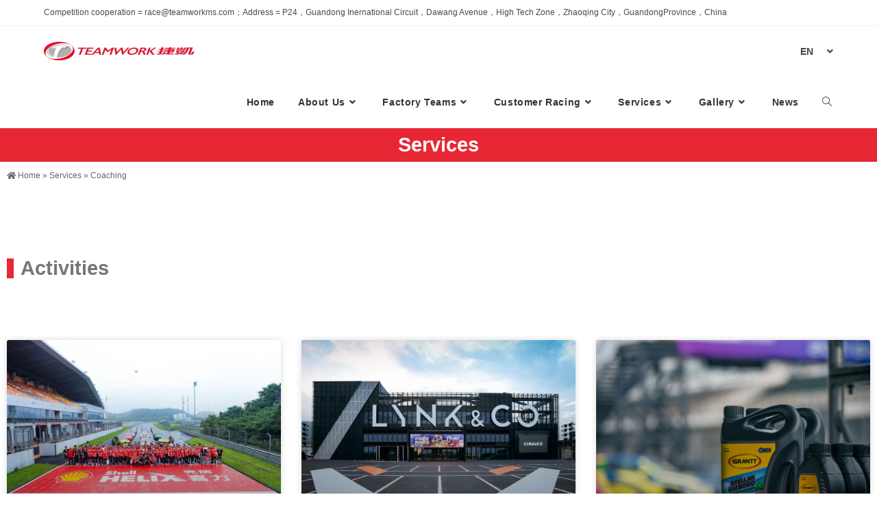

--- FILE ---
content_type: text/html; charset=UTF-8
request_url: https://teamworkms.com/en/services-en/coaching-en/
body_size: 19095
content:
<!DOCTYPE html><html class="html" lang="en-US"><head><meta charset="UTF-8"><link rel="profile" href="https://gmpg.org/xfn/11"><meta name='robots' content='index, follow, max-image-preview:large, max-snippet:-1, max-video-preview:-1' /><link rel="alternate" href="https://teamworkms.com/services/coaching/" hreflang="zh" /><link rel="alternate" href="https://teamworkms.com/en/services-en/coaching-en/" hreflang="en" /><meta name="viewport" content="width=device-width, initial-scale=1"><link media="all" href="https://teamworkms.com/wp-content/cache/autoptimize/css/autoptimize_a49ddb9a4e527e3db9c65f0f35926306.css" rel="stylesheet"><title>Coaching - 捷凯车队 | Teamwork Motorsport</title><link rel="canonical" href="https://teamworkms.com/en/services-en/coaching-en/" /><link rel="next" href="https://teamworkms.com/en/services-en/coaching-en/page/2/" /><meta property="og:locale" content="en_US" /><meta property="og:locale:alternate" content="zh_CN" /><meta property="og:type" content="article" /><meta property="og:title" content="Coaching - 捷凯车队 | Teamwork Motorsport" /><meta property="og:url" content="https://teamworkms.com/en/services-en/coaching-en/" /><meta property="og:site_name" content="捷凯车队 | Teamwork Motorsport" /><meta name="twitter:card" content="summary_large_image" /> <script type="application/ld+json" class="yoast-schema-graph">{"@context":"https://schema.org","@graph":[{"@type":"CollectionPage","@id":"https://teamworkms.com/en/services-en/coaching-en/","url":"https://teamworkms.com/en/services-en/coaching-en/","name":"Coaching - 捷凯车队 | Teamwork Motorsport","isPartOf":{"@id":"https://teamworkms.com/en/#website"},"primaryImageOfPage":{"@id":"https://teamworkms.com/en/services-en/coaching-en/#primaryimage"},"image":{"@id":"https://teamworkms.com/en/services-en/coaching-en/#primaryimage"},"thumbnailUrl":"https://teamworkms.com/wp-content/uploads/2025/12/微信图片_20250620133956.jpg","breadcrumb":{"@id":"https://teamworkms.com/en/services-en/coaching-en/#breadcrumb"},"inLanguage":"en-US"},{"@type":"ImageObject","inLanguage":"en-US","@id":"https://teamworkms.com/en/services-en/coaching-en/#primaryimage","url":"https://teamworkms.com/wp-content/uploads/2025/12/微信图片_20250620133956.jpg","contentUrl":"https://teamworkms.com/wp-content/uploads/2025/12/微信图片_20250620133956.jpg","width":1500,"height":1000},{"@type":"BreadcrumbList","@id":"https://teamworkms.com/en/services-en/coaching-en/#breadcrumb","itemListElement":[{"@type":"ListItem","position":1,"name":"Home","item":"https://teamworkms.com/en/"},{"@type":"ListItem","position":2,"name":"Services","item":"https://teamworkms.com/en/services-en/"},{"@type":"ListItem","position":3,"name":"Coaching"}]},{"@type":"WebSite","@id":"https://teamworkms.com/en/#website","url":"https://teamworkms.com/en/","name":"捷凯车队 | Teamwork Motorsport","description":"壳牌捷凯领克车队 | Shell Teamwork Lynk &amp; Co Racing","publisher":{"@id":"https://teamworkms.com/en/#organization"},"potentialAction":[{"@type":"SearchAction","target":{"@type":"EntryPoint","urlTemplate":"https://teamworkms.com/en/?s={search_term_string}"},"query-input":"required name=search_term_string"}],"inLanguage":"en-US"},{"@type":"Organization","@id":"https://teamworkms.com/en/#organization","name":"捷凯车队 | Teamwork Motorsport","url":"https://teamworkms.com/en/","logo":{"@type":"ImageObject","inLanguage":"en-US","@id":"https://teamworkms.com/en/#/schema/logo/image/","url":"https://teamworkms.com/wp-content/uploads/2022/06/TW-LOGO-220.png","contentUrl":"https://teamworkms.com/wp-content/uploads/2022/06/TW-LOGO-220.png","width":220,"height":27,"caption":"捷凯车队 | Teamwork Motorsport"},"image":{"@id":"https://teamworkms.com/en/#/schema/logo/image/"}}]}</script> <link rel="alternate" type="application/rss+xml" title="捷凯车队 | Teamwork Motorsport &raquo; Feed" href="https://teamworkms.com/en/feed/" /><link rel="alternate" type="application/rss+xml" title="捷凯车队 | Teamwork Motorsport &raquo; Comments Feed" href="https://teamworkms.com/en/comments/feed/" /><link rel="alternate" type="application/rss+xml" title="捷凯车队 | Teamwork Motorsport &raquo; Coaching Category Feed" href="https://teamworkms.com/en/services-en/coaching-en/feed/" /><style id='wp-img-auto-sizes-contain-inline-css'>img:is([sizes=auto i],[sizes^="auto," i]){contain-intrinsic-size:3000px 1500px}
/*# sourceURL=wp-img-auto-sizes-contain-inline-css */</style><style id='classic-theme-styles-inline-css'>/*! This file is auto-generated */
.wp-block-button__link{color:#fff;background-color:#32373c;border-radius:9999px;box-shadow:none;text-decoration:none;padding:calc(.667em + 2px) calc(1.333em + 2px);font-size:1.125em}.wp-block-file__button{background:#32373c;color:#fff;text-decoration:none}
/*# sourceURL=/wp-includes/css/classic-themes.min.css */</style><link rel='stylesheet' id='elementor-post-5-css' href='https://teamworkms.com/wp-content/cache/autoptimize/css/autoptimize_single_98583c4b453fda68c8e092fad9dc5927.css?ver=1704771565' media='all' /><link rel='stylesheet' id='elementor-global-css' href='https://teamworkms.com/wp-content/cache/autoptimize/css/autoptimize_single_d4d9392dc471d22a6acf89e410eccd6a.css?ver=1704771565' media='all' /><link rel='stylesheet' id='elementor-post-832-css' href='https://teamworkms.com/wp-content/cache/autoptimize/css/autoptimize_single_55ef0341a2cbbd23b0e59c7daa495358.css?ver=1704771687' media='all' /><link rel='stylesheet' id='elementor-post-3873-css' href='https://teamworkms.com/wp-content/cache/autoptimize/css/autoptimize_single_08a2942bffd7b7bdf819742ea735308e.css?ver=1704797864' media='all' /><link rel='stylesheet' id='oceanwp-custom-css' href='https://teamworkms.com/wp-content/cache/autoptimize/css/autoptimize_single_e8c89f8ea0bbea2b559f203ef3cca37f.css?ver=6.9' media='all' /> <script src="https://teamworkms.com/wp-includes/js/jquery/jquery.min.js?ver=3.7.1" id="jquery-core-js"></script> <script defer src="https://teamworkms.com/wp-includes/js/jquery/jquery-migrate.min.js?ver=3.4.1" id="jquery-migrate-js"></script> <link rel="https://api.w.org/" href="https://teamworkms.com/wp-json/" /><link rel="alternate" title="JSON" type="application/json" href="https://teamworkms.com/wp-json/wp/v2/categories/133" /><link rel="EditURI" type="application/rsd+xml" title="RSD" href="https://teamworkms.com/xmlrpc.php?rsd" /><meta name="generator" content="WordPress 6.9" /><meta name="generator" content="Elementor 3.18.3; features: e_dom_optimization, e_optimized_assets_loading, e_optimized_css_loading, additional_custom_breakpoints, block_editor_assets_optimize, e_image_loading_optimization; settings: css_print_method-external, google_font-enabled, font_display-auto"><link rel="icon" href="https://teamworkms.com/wp-content/uploads/2022/05/cropped-TW-LOGO-MINI-3-32x32.png" sizes="32x32" /><link rel="icon" href="https://teamworkms.com/wp-content/uploads/2022/05/cropped-TW-LOGO-MINI-3-192x192.png" sizes="192x192" /><link rel="apple-touch-icon" href="https://teamworkms.com/wp-content/uploads/2022/05/cropped-TW-LOGO-MINI-3-180x180.png" /><meta name="msapplication-TileImage" content="https://teamworkms.com/wp-content/uploads/2022/05/cropped-TW-LOGO-MINI-3-270x270.png" /><style id='global-styles-inline-css'>:root{--wp--preset--aspect-ratio--square: 1;--wp--preset--aspect-ratio--4-3: 4/3;--wp--preset--aspect-ratio--3-4: 3/4;--wp--preset--aspect-ratio--3-2: 3/2;--wp--preset--aspect-ratio--2-3: 2/3;--wp--preset--aspect-ratio--16-9: 16/9;--wp--preset--aspect-ratio--9-16: 9/16;--wp--preset--color--black: #000000;--wp--preset--color--cyan-bluish-gray: #abb8c3;--wp--preset--color--white: #ffffff;--wp--preset--color--pale-pink: #f78da7;--wp--preset--color--vivid-red: #cf2e2e;--wp--preset--color--luminous-vivid-orange: #ff6900;--wp--preset--color--luminous-vivid-amber: #fcb900;--wp--preset--color--light-green-cyan: #7bdcb5;--wp--preset--color--vivid-green-cyan: #00d084;--wp--preset--color--pale-cyan-blue: #8ed1fc;--wp--preset--color--vivid-cyan-blue: #0693e3;--wp--preset--color--vivid-purple: #9b51e0;--wp--preset--gradient--vivid-cyan-blue-to-vivid-purple: linear-gradient(135deg,rgb(6,147,227) 0%,rgb(155,81,224) 100%);--wp--preset--gradient--light-green-cyan-to-vivid-green-cyan: linear-gradient(135deg,rgb(122,220,180) 0%,rgb(0,208,130) 100%);--wp--preset--gradient--luminous-vivid-amber-to-luminous-vivid-orange: linear-gradient(135deg,rgb(252,185,0) 0%,rgb(255,105,0) 100%);--wp--preset--gradient--luminous-vivid-orange-to-vivid-red: linear-gradient(135deg,rgb(255,105,0) 0%,rgb(207,46,46) 100%);--wp--preset--gradient--very-light-gray-to-cyan-bluish-gray: linear-gradient(135deg,rgb(238,238,238) 0%,rgb(169,184,195) 100%);--wp--preset--gradient--cool-to-warm-spectrum: linear-gradient(135deg,rgb(74,234,220) 0%,rgb(151,120,209) 20%,rgb(207,42,186) 40%,rgb(238,44,130) 60%,rgb(251,105,98) 80%,rgb(254,248,76) 100%);--wp--preset--gradient--blush-light-purple: linear-gradient(135deg,rgb(255,206,236) 0%,rgb(152,150,240) 100%);--wp--preset--gradient--blush-bordeaux: linear-gradient(135deg,rgb(254,205,165) 0%,rgb(254,45,45) 50%,rgb(107,0,62) 100%);--wp--preset--gradient--luminous-dusk: linear-gradient(135deg,rgb(255,203,112) 0%,rgb(199,81,192) 50%,rgb(65,88,208) 100%);--wp--preset--gradient--pale-ocean: linear-gradient(135deg,rgb(255,245,203) 0%,rgb(182,227,212) 50%,rgb(51,167,181) 100%);--wp--preset--gradient--electric-grass: linear-gradient(135deg,rgb(202,248,128) 0%,rgb(113,206,126) 100%);--wp--preset--gradient--midnight: linear-gradient(135deg,rgb(2,3,129) 0%,rgb(40,116,252) 100%);--wp--preset--font-size--small: 13px;--wp--preset--font-size--medium: 20px;--wp--preset--font-size--large: 36px;--wp--preset--font-size--x-large: 42px;--wp--preset--spacing--20: 0.44rem;--wp--preset--spacing--30: 0.67rem;--wp--preset--spacing--40: 1rem;--wp--preset--spacing--50: 1.5rem;--wp--preset--spacing--60: 2.25rem;--wp--preset--spacing--70: 3.38rem;--wp--preset--spacing--80: 5.06rem;--wp--preset--shadow--natural: 6px 6px 9px rgba(0, 0, 0, 0.2);--wp--preset--shadow--deep: 12px 12px 50px rgba(0, 0, 0, 0.4);--wp--preset--shadow--sharp: 6px 6px 0px rgba(0, 0, 0, 0.2);--wp--preset--shadow--outlined: 6px 6px 0px -3px rgb(255, 255, 255), 6px 6px rgb(0, 0, 0);--wp--preset--shadow--crisp: 6px 6px 0px rgb(0, 0, 0);}:where(.is-layout-flex){gap: 0.5em;}:where(.is-layout-grid){gap: 0.5em;}body .is-layout-flex{display: flex;}.is-layout-flex{flex-wrap: wrap;align-items: center;}.is-layout-flex > :is(*, div){margin: 0;}body .is-layout-grid{display: grid;}.is-layout-grid > :is(*, div){margin: 0;}:where(.wp-block-columns.is-layout-flex){gap: 2em;}:where(.wp-block-columns.is-layout-grid){gap: 2em;}:where(.wp-block-post-template.is-layout-flex){gap: 1.25em;}:where(.wp-block-post-template.is-layout-grid){gap: 1.25em;}.has-black-color{color: var(--wp--preset--color--black) !important;}.has-cyan-bluish-gray-color{color: var(--wp--preset--color--cyan-bluish-gray) !important;}.has-white-color{color: var(--wp--preset--color--white) !important;}.has-pale-pink-color{color: var(--wp--preset--color--pale-pink) !important;}.has-vivid-red-color{color: var(--wp--preset--color--vivid-red) !important;}.has-luminous-vivid-orange-color{color: var(--wp--preset--color--luminous-vivid-orange) !important;}.has-luminous-vivid-amber-color{color: var(--wp--preset--color--luminous-vivid-amber) !important;}.has-light-green-cyan-color{color: var(--wp--preset--color--light-green-cyan) !important;}.has-vivid-green-cyan-color{color: var(--wp--preset--color--vivid-green-cyan) !important;}.has-pale-cyan-blue-color{color: var(--wp--preset--color--pale-cyan-blue) !important;}.has-vivid-cyan-blue-color{color: var(--wp--preset--color--vivid-cyan-blue) !important;}.has-vivid-purple-color{color: var(--wp--preset--color--vivid-purple) !important;}.has-black-background-color{background-color: var(--wp--preset--color--black) !important;}.has-cyan-bluish-gray-background-color{background-color: var(--wp--preset--color--cyan-bluish-gray) !important;}.has-white-background-color{background-color: var(--wp--preset--color--white) !important;}.has-pale-pink-background-color{background-color: var(--wp--preset--color--pale-pink) !important;}.has-vivid-red-background-color{background-color: var(--wp--preset--color--vivid-red) !important;}.has-luminous-vivid-orange-background-color{background-color: var(--wp--preset--color--luminous-vivid-orange) !important;}.has-luminous-vivid-amber-background-color{background-color: var(--wp--preset--color--luminous-vivid-amber) !important;}.has-light-green-cyan-background-color{background-color: var(--wp--preset--color--light-green-cyan) !important;}.has-vivid-green-cyan-background-color{background-color: var(--wp--preset--color--vivid-green-cyan) !important;}.has-pale-cyan-blue-background-color{background-color: var(--wp--preset--color--pale-cyan-blue) !important;}.has-vivid-cyan-blue-background-color{background-color: var(--wp--preset--color--vivid-cyan-blue) !important;}.has-vivid-purple-background-color{background-color: var(--wp--preset--color--vivid-purple) !important;}.has-black-border-color{border-color: var(--wp--preset--color--black) !important;}.has-cyan-bluish-gray-border-color{border-color: var(--wp--preset--color--cyan-bluish-gray) !important;}.has-white-border-color{border-color: var(--wp--preset--color--white) !important;}.has-pale-pink-border-color{border-color: var(--wp--preset--color--pale-pink) !important;}.has-vivid-red-border-color{border-color: var(--wp--preset--color--vivid-red) !important;}.has-luminous-vivid-orange-border-color{border-color: var(--wp--preset--color--luminous-vivid-orange) !important;}.has-luminous-vivid-amber-border-color{border-color: var(--wp--preset--color--luminous-vivid-amber) !important;}.has-light-green-cyan-border-color{border-color: var(--wp--preset--color--light-green-cyan) !important;}.has-vivid-green-cyan-border-color{border-color: var(--wp--preset--color--vivid-green-cyan) !important;}.has-pale-cyan-blue-border-color{border-color: var(--wp--preset--color--pale-cyan-blue) !important;}.has-vivid-cyan-blue-border-color{border-color: var(--wp--preset--color--vivid-cyan-blue) !important;}.has-vivid-purple-border-color{border-color: var(--wp--preset--color--vivid-purple) !important;}.has-vivid-cyan-blue-to-vivid-purple-gradient-background{background: var(--wp--preset--gradient--vivid-cyan-blue-to-vivid-purple) !important;}.has-light-green-cyan-to-vivid-green-cyan-gradient-background{background: var(--wp--preset--gradient--light-green-cyan-to-vivid-green-cyan) !important;}.has-luminous-vivid-amber-to-luminous-vivid-orange-gradient-background{background: var(--wp--preset--gradient--luminous-vivid-amber-to-luminous-vivid-orange) !important;}.has-luminous-vivid-orange-to-vivid-red-gradient-background{background: var(--wp--preset--gradient--luminous-vivid-orange-to-vivid-red) !important;}.has-very-light-gray-to-cyan-bluish-gray-gradient-background{background: var(--wp--preset--gradient--very-light-gray-to-cyan-bluish-gray) !important;}.has-cool-to-warm-spectrum-gradient-background{background: var(--wp--preset--gradient--cool-to-warm-spectrum) !important;}.has-blush-light-purple-gradient-background{background: var(--wp--preset--gradient--blush-light-purple) !important;}.has-blush-bordeaux-gradient-background{background: var(--wp--preset--gradient--blush-bordeaux) !important;}.has-luminous-dusk-gradient-background{background: var(--wp--preset--gradient--luminous-dusk) !important;}.has-pale-ocean-gradient-background{background: var(--wp--preset--gradient--pale-ocean) !important;}.has-electric-grass-gradient-background{background: var(--wp--preset--gradient--electric-grass) !important;}.has-midnight-gradient-background{background: var(--wp--preset--gradient--midnight) !important;}.has-small-font-size{font-size: var(--wp--preset--font-size--small) !important;}.has-medium-font-size{font-size: var(--wp--preset--font-size--medium) !important;}.has-large-font-size{font-size: var(--wp--preset--font-size--large) !important;}.has-x-large-font-size{font-size: var(--wp--preset--font-size--x-large) !important;}
/*# sourceURL=global-styles-inline-css */</style><link rel='stylesheet' id='elementor-post-3002-css' href='https://teamworkms.com/wp-content/cache/autoptimize/css/autoptimize_single_37495c2eabc8db0b9d005b864635ca10.css?ver=1704771566' media='all' /></head><body class="archive category category-coaching-en category-133 wp-custom-logo wp-embed-responsive wp-theme-oceanwp wp-child-theme-wpme oceanwp-theme fullscreen-mobile default-breakpoint has-sidebar content-right-sidebar has-topbar page-header-disabled has-breadcrumbs elementor-default elementor-template-full-width elementor-kit-5 elementor-page-3873" itemscope="itemscope" itemtype="https://schema.org/Blog"><div id="outer-wrap" class="site clr"> <a class="skip-link screen-reader-text" href="#main">Skip to content</a><div id="wrap" class="clr"><div id="top-bar-wrap" class="clr hide-tablet-mobile"><div id="top-bar" class="clr container"><div id="top-bar-inner" class="clr"><div id="top-bar-content" class="clr has-content top-bar-left"> <span class="topbar-content"> Competition cooperation = race@teamworkms.com；Address = P24，Guandong Inernational Circuit，Dawang Avenue，High Tech Zone，Zhaoqing City，GuandongProvince，China </span></div></div></div></div><header id="site-header" class="minimal-header clr fixed-scroll shrink-header" data-height="54" itemscope="itemscope" itemtype="https://schema.org/WPHeader" role="banner"><div id="site-header-inner" class="clr container"><div id="site-logo" class="clr" itemscope itemtype="https://schema.org/Brand" ><div id="site-logo-inner" class="clr"> <a href="https://teamworkms.com/en/" class="custom-logo-link" rel="home"><img width="220" height="27" src="https://teamworkms.com/wp-content/uploads/2022/06/TW-LOGO-220.png" class="custom-logo" alt="捷凯车队 | Teamwork Motorsport" decoding="async" srcset="https://teamworkms.com/wp-content/uploads/2022/06/TW-LOGO-220.png 1x, http://8.218.83.181/wp-content/uploads/2022/05/TW-LOGO-1.png 2x" /></a></div></div><div class="after-header-content"><div class="after-header-content-inner"><div data-elementor-type="section" data-elementor-id="3002" class="elementor elementor-3002"><section class="elementor-section elementor-top-section elementor-element elementor-element-75175e8 elementor-section-full_width elementor-section-height-default elementor-section-height-default" data-id="75175e8" data-element_type="section"><div class="elementor-container elementor-column-gap-no"><div class="elementor-column elementor-col-100 elementor-top-column elementor-element elementor-element-cda0210" data-id="cda0210" data-element_type="column"><div class="elementor-widget-wrap elementor-element-populated"><div style="--langs:1" class="elementor-element elementor-element-a6e6723 cpel-switcher--layout-dropdown cpel-switcher--align-left cpel-switcher--drop-on-click cpel-switcher--drop-to-down elementor-widget elementor-widget-polylang-language-switcher" data-id="a6e6723" data-element_type="widget" data-widget_type="polylang-language-switcher.default"><div class="elementor-widget-container"><nav class="cpel-switcher__nav"><div class="cpel-switcher__toggle cpel-switcher__lang" onclick="this.classList.toggle('cpel-switcher__toggle--on')"><a lang="en-US" hreflang="en-US" href="https://teamworkms.com/en/services-en/coaching-en/"><span class="cpel-switcher__code">EN</span><i class="cpel-switcher__icon fas fa-angle-down" aria-hidden="true"></i></a></div><ul class="cpel-switcher__list"><li class="cpel-switcher__lang"><a lang="zh-CN" hreflang="zh-CN" href="https://teamworkms.com/services/coaching/"><span class="cpel-switcher__code">ZH</span></a></li></ul></nav></div></div></div></div></div></section></div></div></div><div id="site-navigation-wrap" class="clr"><nav id="site-navigation" class="navigation main-navigation clr" itemscope="itemscope" itemtype="https://schema.org/SiteNavigationElement" role="navigation" ><ul id="menu-nav-en" class="main-menu dropdown-menu sf-menu"><li id="menu-item-811" class="menu-item menu-item-type-post_type menu-item-object-page menu-item-home menu-item-811"><a href="https://teamworkms.com/en/" class="menu-link"><span class="text-wrap">Home</span></a></li><li id="menu-item-4128" class="menu-item menu-item-type-post_type menu-item-object-page menu-item-has-children dropdown menu-item-4128"><a href="https://teamworkms.com/en/about-us/" class="menu-link"><span class="text-wrap">About Us<i class="nav-arrow fa fa-angle-down" aria-hidden="true" role="img"></i></span></a><ul class="sub-menu"><li id="menu-item-4963" class="menu-item menu-item-type-custom menu-item-object-custom menu-item-4963"><a href="/en/about-us/#keyachievement" class="menu-link"><span class="text-wrap">Key Achievements</span></a></li><li id="menu-item-4964" class="menu-item menu-item-type-custom menu-item-object-custom menu-item-4964"><a href="/en/about-us/#partners" class="menu-link"><span class="text-wrap">Partners</span></a></li><li id="menu-item-4965" class="menu-item menu-item-type-custom menu-item-object-custom menu-item-4965"><a href="/en/about-us/#contact" class="menu-link"><span class="text-wrap">Contact</span></a></li></ul></li><li id="menu-item-4124" class="menu-item menu-item-type-post_type menu-item-object-page menu-item-has-children dropdown menu-item-4124 nav-no-click"><a href="https://teamworkms.com/en/factory-teams/" class="menu-link"><span class="text-wrap">Factory Teams<i class="nav-arrow fa fa-angle-down" aria-hidden="true" role="img"></i></span></a><ul class="sub-menu"><li id="menu-item-9020" class="menu-item menu-item-type-custom menu-item-object-custom menu-item-9020"><a href="https://teamworkms.com/en/factory-teams/shell-teamwork-lynk-co-racing/elementor-8967/" class="menu-link"><span class="text-wrap">2025</span></a></li><li id="menu-item-7775" class="menu-item menu-item-type-custom menu-item-object-custom menu-item-7775"><a href="https://teamworkms.com/en/factory-teams/shell-teamwork-lynk-co-racing/lynk-co-teamwork-motorsport-2024/" class="menu-link"><span class="text-wrap">2024</span></a></li><li id="menu-item-5838" class="menu-item menu-item-type-post_type menu-item-object-page menu-item-5838"><a href="https://teamworkms.com/en/factory-teams/shell-teamwork-lynk-co-racing/2023-en/" class="menu-link"><span class="text-wrap">2023</span></a></li><li id="menu-item-4127" class="menu-item menu-item-type-post_type menu-item-object-page menu-item-4127"><a href="https://teamworkms.com/en/factory-teams/shell-teamwork-lynk-co-racing/2022-en/" class="menu-link"><span class="text-wrap">2022</span></a></li><li id="menu-item-4126" class="menu-item menu-item-type-post_type menu-item-object-page menu-item-4126"><a href="https://teamworkms.com/en/factory-teams/shell-teamwork-lynk-co-racing/2021-en/" class="menu-link"><span class="text-wrap">2021</span></a></li><li id="menu-item-4125" class="menu-item menu-item-type-post_type menu-item-object-page menu-item-4125"><a href="https://teamworkms.com/en/factory-teams/shell-teamwork-lynk-co-racing/2020-en/" class="menu-link"><span class="text-wrap">2020</span></a></li></ul></li><li id="menu-item-2302" class="menu-item menu-item-type-taxonomy menu-item-object-category menu-item-has-children dropdown menu-item-2302 nav-no-click"><a href="https://teamworkms.com/en/customer-racing-en/drivers-en/" class="menu-link"><span class="text-wrap">Customer Racing<i class="nav-arrow fa fa-angle-down" aria-hidden="true" role="img"></i></span></a><ul class="sub-menu"><li id="menu-item-6108" class="menu-item menu-item-type-custom menu-item-object-custom menu-item-6108"><a href="https://teamworkms.com/en/programs/geely-super-cup-pro/" class="menu-link"><span class="text-wrap">Geely Super Cup PRO</span></a></li><li id="menu-item-4996" class="menu-item menu-item-type-custom menu-item-object-custom menu-item-4996"><a href="/en/programs/#macaugp" class="menu-link"><span class="text-wrap">Macau GP</span></a></li><li id="menu-item-4998" class="menu-item menu-item-type-custom menu-item-object-custom menu-item-4998"><a href="/en/programs/#tcr" class="menu-link"><span class="text-wrap">TCR Series</span></a></li><li id="menu-item-4997" class="menu-item menu-item-type-custom menu-item-object-custom menu-item-4997"><a href="/en/programs/#ctcc" class="menu-link"><span class="text-wrap">CTCC</span></a></li></ul></li><li id="menu-item-4122" class="menu-item menu-item-type-taxonomy menu-item-object-category current-category-ancestor menu-item-has-children dropdown menu-item-4122 nav-no-click"><a href="https://teamworkms.com/en/services-en/" class="menu-link"><span class="text-wrap">Services<i class="nav-arrow fa fa-angle-down" aria-hidden="true" role="img"></i></span></a><ul class="sub-menu"><li id="menu-item-4943" class="menu-item menu-item-type-custom menu-item-object-custom menu-item-4943"><a href="/en/services-en/#activities" class="menu-link"><span class="text-wrap">Activities</span></a></li><li id="menu-item-4944" class="menu-item menu-item-type-custom menu-item-object-custom menu-item-4944"><a href="/en/services-en/#coaching" class="menu-link"><span class="text-wrap">Coaching</span></a></li><li id="menu-item-4945" class="menu-item menu-item-type-custom menu-item-object-custom menu-item-4945"><a href="/en/services-en/#support" class="menu-link"><span class="text-wrap">Support</span></a></li><li id="menu-item-4946" class="menu-item menu-item-type-custom menu-item-object-custom menu-item-4946"><a href="/en/services-en/#other" class="menu-link"><span class="text-wrap">Other Services</span></a></li></ul></li><li id="menu-item-935" class="menu-item menu-item-type-taxonomy menu-item-object-category menu-item-has-children dropdown menu-item-935 nav-no-click"><a href="https://teamworkms.com/en/gallery-en/album-en/" class="menu-link"><span class="text-wrap">Gallery<i class="nav-arrow fa fa-angle-down" aria-hidden="true" role="img"></i></span></a><ul class="sub-menu"><li id="menu-item-936" class="menu-item menu-item-type-taxonomy menu-item-object-category menu-item-936"><a href="https://teamworkms.com/en/gallery-en/album-en/" class="menu-link"><span class="text-wrap">Album</span></a></li><li id="menu-item-937" class="menu-item menu-item-type-taxonomy menu-item-object-category menu-item-937"><a href="https://teamworkms.com/en/gallery-en/video-en/" class="menu-link"><span class="text-wrap">Video</span></a></li></ul></li><li id="menu-item-939" class="menu-item menu-item-type-taxonomy menu-item-object-category menu-item-939"><a href="https://teamworkms.com/en/news-en/" class="menu-link"><span class="text-wrap">News</span></a></li><li class="search-toggle-li" ><a href="https://teamworkms.com/#" class="site-search-toggle search-dropdown-toggle"><span class="screen-reader-text">Toggle website search</span><i class=" icon-magnifier" aria-hidden="true" role="img"></i></a></li></ul><div id="searchform-dropdown" class="header-searchform-wrap clr" ><form aria-label="Search this website" role="search" method="get" class="searchform" action="https://teamworkms.com/en/"> <input aria-label="Insert search query" type="search" id="ocean-search-form-1" class="field" autocomplete="off" placeholder="Search" name="s"> <input type="hidden" name="lang" value="en" /></form></div></nav></div><div class="oceanwp-mobile-menu-icon clr mobile-right"> <a href="https://teamworkms.com/#mobile-menu-toggle" class="mobile-menu"  aria-label="Mobile Menu"> <i class="fa fa-bars" aria-hidden="true"></i> <span class="oceanwp-text">Menu</span> <span class="oceanwp-close-text">Close</span> </a></div></div></header><main id="main" class="site-main clr"  role="main"><div data-elementor-type="archive" data-elementor-id="3873" class="elementor elementor-3873 elementor-location-archive"><section class="elementor-section elementor-top-section elementor-element elementor-element-2f36f616 elementor-section-boxed elementor-section-height-default elementor-section-height-default" data-id="2f36f616" data-element_type="section" data-settings="{&quot;background_background&quot;:&quot;classic&quot;}"><div class="elementor-container elementor-column-gap-default"><div class="elementor-column elementor-col-100 elementor-top-column elementor-element elementor-element-46a36d0f" data-id="46a36d0f" data-element_type="column"><div class="elementor-widget-wrap elementor-element-populated"><div class="elementor-element elementor-element-737c9224 elementor-widget elementor-widget-heading" data-id="737c9224" data-element_type="widget" data-widget_type="heading.default"><div class="elementor-widget-container"><style>/*! elementor - v3.18.0 - 20-12-2023 */
.elementor-heading-title{padding:0;margin:0;line-height:1}.elementor-widget-heading .elementor-heading-title[class*=elementor-size-]>a{color:inherit;font-size:inherit;line-height:inherit}.elementor-widget-heading .elementor-heading-title.elementor-size-small{font-size:15px}.elementor-widget-heading .elementor-heading-title.elementor-size-medium{font-size:19px}.elementor-widget-heading .elementor-heading-title.elementor-size-large{font-size:29px}.elementor-widget-heading .elementor-heading-title.elementor-size-xl{font-size:39px}.elementor-widget-heading .elementor-heading-title.elementor-size-xxl{font-size:59px}</style><h2 class="elementor-heading-title elementor-size-large">Services</h2></div></div></div></div></div></section><section class="elementor-section elementor-top-section elementor-element elementor-element-1e9d02fa elementor-section-boxed elementor-section-height-default elementor-section-height-default" data-id="1e9d02fa" data-element_type="section"><div class="elementor-container elementor-column-gap-default"><div class="elementor-column elementor-col-100 elementor-top-column elementor-element elementor-element-599a1aa1" data-id="599a1aa1" data-element_type="column"><div class="elementor-widget-wrap elementor-element-populated"><div class="elementor-element elementor-element-16a766bc elementor-widget elementor-widget-breadcrumbs" data-id="16a766bc" data-element_type="widget" data-widget_type="breadcrumbs.default"><div class="elementor-widget-container"><p id="breadcrumbs"><span><span><a href="https://teamworkms.com/en/"><i class="fa fa-home"></i> Home</a></span> » <span><a href="https://teamworkms.com/en/services-en/">Services</a></span> » <span class="breadcrumb_last" aria-current="page">Coaching</span></span></p></div></div></div></div></div></section><section class="elementor-section elementor-top-section elementor-element elementor-element-0edb3f4 elementor-section-boxed elementor-section-height-default elementor-section-height-default" data-id="0edb3f4" data-element_type="section"><div class="elementor-container elementor-column-gap-default"><div class="elementor-column elementor-col-100 elementor-top-column elementor-element elementor-element-fef5ef5" data-id="fef5ef5" data-element_type="column"><div class="elementor-widget-wrap elementor-element-populated"><div class="elementor-element elementor-element-07e1e9e elementor-widget elementor-widget-spacer" data-id="07e1e9e" data-element_type="widget" data-widget_type="spacer.default"><div class="elementor-widget-container"><style>/*! elementor - v3.18.0 - 20-12-2023 */
.elementor-column .elementor-spacer-inner{height:var(--spacer-size)}.e-con{--container-widget-width:100%}.e-con-inner>.elementor-widget-spacer,.e-con>.elementor-widget-spacer{width:var(--container-widget-width,var(--spacer-size));--align-self:var(--container-widget-align-self,initial);--flex-shrink:0}.e-con-inner>.elementor-widget-spacer>.elementor-widget-container,.e-con>.elementor-widget-spacer>.elementor-widget-container{height:100%;width:100%}.e-con-inner>.elementor-widget-spacer>.elementor-widget-container>.elementor-spacer,.e-con>.elementor-widget-spacer>.elementor-widget-container>.elementor-spacer{height:100%}.e-con-inner>.elementor-widget-spacer>.elementor-widget-container>.elementor-spacer>.elementor-spacer-inner,.e-con>.elementor-widget-spacer>.elementor-widget-container>.elementor-spacer>.elementor-spacer-inner{height:var(--container-widget-height,var(--spacer-size))}.e-con-inner>.elementor-widget-spacer.elementor-widget-empty,.e-con>.elementor-widget-spacer.elementor-widget-empty{position:relative;min-height:22px;min-width:22px}.e-con-inner>.elementor-widget-spacer.elementor-widget-empty .elementor-widget-empty-icon,.e-con>.elementor-widget-spacer.elementor-widget-empty .elementor-widget-empty-icon{position:absolute;top:0;bottom:0;left:0;right:0;margin:auto;padding:0;width:22px;height:22px}</style><div class="elementor-spacer"><div class="elementor-spacer-inner"></div></div></div></div></div></div></div></section><section class="elementor-section elementor-top-section elementor-element elementor-element-50c700a2 elementor-section-boxed elementor-section-height-default elementor-section-height-default" data-id="50c700a2" data-element_type="section"><div class="elementor-container elementor-column-gap-default"><div class="elementor-column elementor-col-100 elementor-top-column elementor-element elementor-element-af564ca" data-id="af564ca" data-element_type="column"><div class="elementor-widget-wrap elementor-element-populated"><div class="elementor-element elementor-element-2f6eb3f elementor-widget elementor-widget-menu-anchor" data-id="2f6eb3f" data-element_type="widget" data-widget_type="menu-anchor.default"><div class="elementor-widget-container"><style>/*! elementor - v3.18.0 - 20-12-2023 */
body.elementor-page .elementor-widget-menu-anchor{margin-bottom:0}</style><div id="activities" class="elementor-menu-anchor"></div></div></div><div class="elementor-element elementor-element-10d80c46 elementor-widget elementor-widget-heading" data-id="10d80c46" data-element_type="widget" data-widget_type="heading.default"><div class="elementor-widget-container"><h2 class="elementor-heading-title elementor-size-large">Activities</h2></div></div><div class="elementor-element elementor-element-3c3eaec elementor-widget elementor-widget-spacer" data-id="3c3eaec" data-element_type="widget" data-widget_type="spacer.default"><div class="elementor-widget-container"><div class="elementor-spacer"><div class="elementor-spacer-inner"></div></div></div></div><div class="elementor-element elementor-element-aba4361 elementor-grid-3 elementor-grid-tablet-2 elementor-grid-mobile-1 elementor-posts--thumbnail-top elementor-card-shadow-yes elementor-posts__hover-gradient elementor-widget elementor-widget-posts" data-id="aba4361" data-element_type="widget" data-settings="{&quot;cards_columns&quot;:&quot;3&quot;,&quot;cards_columns_tablet&quot;:&quot;2&quot;,&quot;cards_columns_mobile&quot;:&quot;1&quot;,&quot;cards_row_gap&quot;:{&quot;unit&quot;:&quot;px&quot;,&quot;size&quot;:35,&quot;sizes&quot;:[]},&quot;cards_row_gap_tablet&quot;:{&quot;unit&quot;:&quot;px&quot;,&quot;size&quot;:&quot;&quot;,&quot;sizes&quot;:[]},&quot;cards_row_gap_mobile&quot;:{&quot;unit&quot;:&quot;px&quot;,&quot;size&quot;:&quot;&quot;,&quot;sizes&quot;:[]}}" data-widget_type="posts.cards"><div class="elementor-widget-container"><div class="elementor-posts-container elementor-posts elementor-posts--skin-cards elementor-grid"><article class="elementor-post elementor-grid-item post-4367 post type-post status-publish format-standard has-post-thumbnail hentry category-activities-en tag-zhangzhiqiang-en tag-maqinghua-en entry has-media"><div class="elementor-post__card"> <a class="elementor-post__thumbnail__link" href="https://teamworkms.com/en/2021-shell-helix-ultra-dream-factory-day-for-tracks/" ><div class="elementor-post__thumbnail"><img loading="lazy" width="1000" height="666" src="https://teamworkms.com/wp-content/uploads/2022/05/2021-SHELL-5.jpg" class="attachment-large size-large wp-image-4372" alt="" decoding="async" srcset="https://teamworkms.com/wp-content/uploads/2022/05/2021-SHELL-5.jpg 1000w, https://teamworkms.com/wp-content/uploads/2022/05/2021-SHELL-5-300x200.jpg 300w, https://teamworkms.com/wp-content/uploads/2022/05/2021-SHELL-5-768x511.jpg 768w" sizes="(max-width: 1000px) 100vw, 1000px" /></div></a><div class="elementor-post__text"><h3 class="elementor-post__title"> <a href="https://teamworkms.com/en/2021-shell-helix-ultra-dream-factory-day-for-tracks/" > 2021 Shell Helix Ultra Dream Factory Day for Tracks </a></h3> <a class="elementor-post__read-more" href="https://teamworkms.com/en/2021-shell-helix-ultra-dream-factory-day-for-tracks/" > Read More » </a></div></div></article><article class="elementor-post elementor-grid-item post-4426 post type-post status-publish format-standard has-post-thumbnail hentry category-activities-en tag-zhangzhiqiang-en tag-maqinghua-en entry has-media"><div class="elementor-post__card"> <a class="elementor-post__thumbnail__link" href="https://teamworkms.com/en/2021-lynkco-mec/" ><div class="elementor-post__thumbnail"><img loading="lazy" width="1000" height="653" src="https://teamworkms.com/wp-content/uploads/2022/05/2021-LYNK-CO-5.jpg" class="attachment-large size-large wp-image-4422" alt="" decoding="async" srcset="https://teamworkms.com/wp-content/uploads/2022/05/2021-LYNK-CO-5.jpg 1000w, https://teamworkms.com/wp-content/uploads/2022/05/2021-LYNK-CO-5-300x196.jpg 300w, https://teamworkms.com/wp-content/uploads/2022/05/2021-LYNK-CO-5-768x502.jpg 768w" sizes="(max-width: 1000px) 100vw, 1000px" /></div></a><div class="elementor-post__text"><h3 class="elementor-post__title"> <a href="https://teamworkms.com/en/2021-lynkco-mec/" > 2021 &#8211; Lynk &#038; Co MEC </a></h3> <a class="elementor-post__read-more" href="https://teamworkms.com/en/2021-lynkco-mec/" > Read More » </a></div></div></article><article class="elementor-post elementor-grid-item post-4354 post type-post status-publish format-standard has-post-thumbnail hentry category-activities-en entry has-media"><div class="elementor-post__card"> <a class="elementor-post__thumbnail__link" href="https://teamworkms.com/en/2021-grantt/" ><div class="elementor-post__thumbnail"><img loading="lazy" width="1000" height="666" src="https://teamworkms.com/wp-content/uploads/2022/05/2021-GRANTT-9.jpg" class="attachment-large size-large wp-image-4347" alt="" decoding="async" srcset="https://teamworkms.com/wp-content/uploads/2022/05/2021-GRANTT-9.jpg 1000w, https://teamworkms.com/wp-content/uploads/2022/05/2021-GRANTT-9-300x200.jpg 300w, https://teamworkms.com/wp-content/uploads/2022/05/2021-GRANTT-9-768x511.jpg 768w" sizes="(max-width: 1000px) 100vw, 1000px" /></div></a><div class="elementor-post__text"><h3 class="elementor-post__title"> <a href="https://teamworkms.com/en/2021-grantt/" > 2021 GRANTT </a></h3> <a class="elementor-post__read-more" href="https://teamworkms.com/en/2021-grantt/" > Read More » </a></div></div></article><article class="elementor-post elementor-grid-item post-4292 post type-post status-publish format-standard has-post-thumbnail hentry category-activities-en tag-sunnywong-en tag-alexhui-en entry has-media"><div class="elementor-post__card"> <a class="elementor-post__thumbnail__link" href="https://teamworkms.com/en/2017-tcr-china-grantt/" ><div class="elementor-post__thumbnail"><img loading="lazy" width="1000" height="666" src="https://teamworkms.com/wp-content/uploads/2022/05/2017-TCR-China-GRANTT-1.jpg" class="attachment-large size-large wp-image-4276" alt="" decoding="async" srcset="https://teamworkms.com/wp-content/uploads/2022/05/2017-TCR-China-GRANTT-1.jpg 1000w, https://teamworkms.com/wp-content/uploads/2022/05/2017-TCR-China-GRANTT-1-300x200.jpg 300w, https://teamworkms.com/wp-content/uploads/2022/05/2017-TCR-China-GRANTT-1-768x511.jpg 768w" sizes="(max-width: 1000px) 100vw, 1000px" /></div></a><div class="elementor-post__text"><h3 class="elementor-post__title"> <a href="https://teamworkms.com/en/2017-tcr-china-grantt/" > 2017 TCR China &#8211; GRANTT </a></h3> <a class="elementor-post__read-more" href="https://teamworkms.com/en/2017-tcr-china-grantt/" > Read More » </a></div></div></article><article class="elementor-post elementor-grid-item post-4239 post type-post status-publish format-standard has-post-thumbnail hentry category-activities-en tag-sunnywong-en tag-alexhui-en entry has-media"><div class="elementor-post__card"> <a class="elementor-post__thumbnail__link" href="https://teamworkms.com/en/2016-macau-gp-grantt/" ><div class="elementor-post__thumbnail"><img loading="lazy" width="1000" height="667" src="https://teamworkms.com/wp-content/uploads/2022/05/2016-MacauGP-GRANTT-4.jpg" class="attachment-large size-large wp-image-4231" alt="" decoding="async" srcset="https://teamworkms.com/wp-content/uploads/2022/05/2016-MacauGP-GRANTT-4.jpg 1000w, https://teamworkms.com/wp-content/uploads/2022/05/2016-MacauGP-GRANTT-4-300x200.jpg 300w, https://teamworkms.com/wp-content/uploads/2022/05/2016-MacauGP-GRANTT-4-768x512.jpg 768w" sizes="(max-width: 1000px) 100vw, 1000px" /></div></a><div class="elementor-post__text"><h3 class="elementor-post__title"> <a href="https://teamworkms.com/en/2016-macau-gp-grantt/" > 2016 Macau GP &#8211; GRANTT </a></h3> <a class="elementor-post__read-more" href="https://teamworkms.com/en/2016-macau-gp-grantt/" > Read More » </a></div></div></article><article class="elementor-post elementor-grid-item post-3647 post type-post status-publish format-standard has-post-thumbnail hentry category-activities-en tag-sunnywong-en tag-alexhui-en entry has-media"><div class="elementor-post__card"> <a class="elementor-post__thumbnail__link" href="https://teamworkms.com/en/teamwork-motorsport-partners-with-malaysian-lubricant-company-grantt-for-macau/" ><div class="elementor-post__thumbnail"><img loading="lazy" width="1000" height="655" src="https://teamworkms.com/wp-content/uploads/2022/05/2016-Macau-GP-2.jpg" class="attachment-large size-large wp-image-2626" alt="" decoding="async" srcset="https://teamworkms.com/wp-content/uploads/2022/05/2016-Macau-GP-2.jpg 1000w, https://teamworkms.com/wp-content/uploads/2022/05/2016-Macau-GP-2-300x197.jpg 300w, https://teamworkms.com/wp-content/uploads/2022/05/2016-Macau-GP-2-768x503.jpg 768w" sizes="(max-width: 1000px) 100vw, 1000px" /></div></a><div class="elementor-post__text"><h3 class="elementor-post__title"> <a href="https://teamworkms.com/en/teamwork-motorsport-partners-with-malaysian-lubricant-company-grantt-for-macau/" > Teamwork Motorsport partners with Malaysian lubricant company, GRANTT for Macau </a></h3> <a class="elementor-post__read-more" href="https://teamworkms.com/en/teamwork-motorsport-partners-with-malaysian-lubricant-company-grantt-for-macau/" > Read More » </a></div></div></article></div></div></div><div class="elementor-element elementor-element-56420b2 elementor-widget elementor-widget-spacer" data-id="56420b2" data-element_type="widget" data-widget_type="spacer.default"><div class="elementor-widget-container"><div class="elementor-spacer"><div class="elementor-spacer-inner"></div></div></div></div></div></div></div></section><section class="elementor-section elementor-top-section elementor-element elementor-element-8e52a36 elementor-section-boxed elementor-section-height-default elementor-section-height-default" data-id="8e52a36" data-element_type="section"><div class="elementor-container elementor-column-gap-default"><div class="elementor-column elementor-col-100 elementor-top-column elementor-element elementor-element-9e29125" data-id="9e29125" data-element_type="column"><div class="elementor-widget-wrap elementor-element-populated"><div class="elementor-element elementor-element-ce53ac7 elementor-widget elementor-widget-menu-anchor" data-id="ce53ac7" data-element_type="widget" data-widget_type="menu-anchor.default"><div class="elementor-widget-container"><div id="coaching" class="elementor-menu-anchor"></div></div></div><div class="elementor-element elementor-element-63c860e elementor-widget elementor-widget-heading" data-id="63c860e" data-element_type="widget" data-widget_type="heading.default"><div class="elementor-widget-container"><h2 class="elementor-heading-title elementor-size-large">Coaching</h2></div></div><div class="elementor-element elementor-element-b5dcae9 elementor-widget elementor-widget-spacer" data-id="b5dcae9" data-element_type="widget" data-widget_type="spacer.default"><div class="elementor-widget-container"><div class="elementor-spacer"><div class="elementor-spacer-inner"></div></div></div></div><div class="elementor-element elementor-element-13e81f8 elementor-grid-3 elementor-grid-tablet-2 elementor-grid-mobile-1 elementor-posts--thumbnail-top elementor-card-shadow-yes elementor-posts__hover-gradient elementor-widget elementor-widget-posts" data-id="13e81f8" data-element_type="widget" data-settings="{&quot;cards_columns&quot;:&quot;3&quot;,&quot;cards_columns_tablet&quot;:&quot;2&quot;,&quot;cards_columns_mobile&quot;:&quot;1&quot;,&quot;cards_row_gap&quot;:{&quot;unit&quot;:&quot;px&quot;,&quot;size&quot;:35,&quot;sizes&quot;:[]},&quot;cards_row_gap_tablet&quot;:{&quot;unit&quot;:&quot;px&quot;,&quot;size&quot;:&quot;&quot;,&quot;sizes&quot;:[]},&quot;cards_row_gap_mobile&quot;:{&quot;unit&quot;:&quot;px&quot;,&quot;size&quot;:&quot;&quot;,&quot;sizes&quot;:[]}}" data-widget_type="posts.cards"><div class="elementor-widget-container"><div class="elementor-posts-container elementor-posts elementor-posts--skin-cards elementor-grid"><article class="elementor-post elementor-grid-item post-10220 post type-post status-publish format-standard has-post-thumbnail hentry category-gallery-en category-services-en category-coaching-en tag-zhangzhiqiang-en tag-advanced-training-course entry has-media"><div class="elementor-post__card"> <a class="elementor-post__thumbnail__link" href="https://teamworkms.com/en/teamwork-racing-school-advanced-training-course/" ><div class="elementor-post__thumbnail"><img loading="lazy" width="1024" height="683" src="https://teamworkms.com/wp-content/uploads/2025/12/DSC00878-1024x683.jpg" class="attachment-large size-large wp-image-10069" alt="" decoding="async" srcset="https://teamworkms.com/wp-content/uploads/2025/12/DSC00878-1024x683.jpg 1024w, https://teamworkms.com/wp-content/uploads/2025/12/DSC00878-300x200.jpg 300w, https://teamworkms.com/wp-content/uploads/2025/12/DSC00878-768x512.jpg 768w, https://teamworkms.com/wp-content/uploads/2025/12/DSC00878.jpg 1500w" sizes="(max-width: 1024px) 100vw, 1024px" /></div></a><div class="elementor-post__text"><h3 class="elementor-post__title"> <a href="https://teamworkms.com/en/teamwork-racing-school-advanced-training-course/" > Teamwork Racing School——Advanced Training Course </a></h3> <a class="elementor-post__read-more" href="https://teamworkms.com/en/teamwork-racing-school-advanced-training-course/" > Read More » </a></div></div></article><article class="elementor-post elementor-grid-item post-10218 post type-post status-publish format-standard has-post-thumbnail hentry category-gallery-en category-services-en category-coaching-en tag-intermediate-training-course entry has-media"><div class="elementor-post__card"> <a class="elementor-post__thumbnail__link" href="https://teamworkms.com/en/teamwork-racing-school-intermediate-training-course/" ><div class="elementor-post__thumbnail"><img loading="lazy" width="1024" height="683" src="https://teamworkms.com/wp-content/uploads/2025/12/IMG_5193-1024x683.jpg" class="attachment-large size-large wp-image-10084" alt="" decoding="async" srcset="https://teamworkms.com/wp-content/uploads/2025/12/IMG_5193-1024x683.jpg 1024w, https://teamworkms.com/wp-content/uploads/2025/12/IMG_5193-300x200.jpg 300w, https://teamworkms.com/wp-content/uploads/2025/12/IMG_5193-768x512.jpg 768w, https://teamworkms.com/wp-content/uploads/2025/12/IMG_5193.jpg 1500w" sizes="(max-width: 1024px) 100vw, 1024px" /></div></a><div class="elementor-post__text"><h3 class="elementor-post__title"> <a href="https://teamworkms.com/en/teamwork-racing-school-intermediate-training-course/" > Teamwork Racing School——Intermediate Training Course </a></h3> <a class="elementor-post__read-more" href="https://teamworkms.com/en/teamwork-racing-school-intermediate-training-course/" > Read More » </a></div></div></article><article class="elementor-post elementor-grid-item post-10216 post type-post status-publish format-standard has-post-thumbnail hentry category-gallery-en category-services-en category-coaching-en tag-hkaa entry has-media"><div class="elementor-post__card"> <a class="elementor-post__thumbnail__link" href="https://teamworkms.com/en/teamwork-racing-school-training-course-for-hkaa-national-competition-b-licence/" ><div class="elementor-post__thumbnail"><img loading="lazy" width="1024" height="683" src="https://teamworkms.com/wp-content/uploads/2025/12/微信图片_20250303102108-1024x683.jpg" class="attachment-large size-large wp-image-10112" alt="" decoding="async" srcset="https://teamworkms.com/wp-content/uploads/2025/12/微信图片_20250303102108-1024x683.jpg 1024w, https://teamworkms.com/wp-content/uploads/2025/12/微信图片_20250303102108-300x200.jpg 300w, https://teamworkms.com/wp-content/uploads/2025/12/微信图片_20250303102108-768x512.jpg 768w, https://teamworkms.com/wp-content/uploads/2025/12/微信图片_20250303102108.jpg 1500w" sizes="(max-width: 1024px) 100vw, 1024px" /></div></a><div class="elementor-post__text"><h3 class="elementor-post__title"> <a href="https://teamworkms.com/en/teamwork-racing-school-training-course-for-hkaa-national-competition-b-licence/" > Teamwork Racing School——Training Course for HKAA National Competition B Licence </a></h3> <a class="elementor-post__read-more" href="https://teamworkms.com/en/teamwork-racing-school-training-course-for-hkaa-national-competition-b-licence/" > Read More » </a></div></div></article><article class="elementor-post elementor-grid-item post-10214 post type-post status-publish format-standard has-post-thumbnail hentry category-gallery-en category-services-en category-coaching-en tag-teamwork entry has-media"><div class="elementor-post__card"> <a class="elementor-post__thumbnail__link" href="https://teamworkms.com/en/senior-race-engineer/" ><div class="elementor-post__thumbnail"><img loading="lazy" width="1024" height="683" src="https://teamworkms.com/wp-content/uploads/2025/12/1-1024x683.jpg" class="attachment-large size-large wp-image-10063" alt="" decoding="async" srcset="https://teamworkms.com/wp-content/uploads/2025/12/1-1024x683.jpg 1024w, https://teamworkms.com/wp-content/uploads/2025/12/1-300x200.jpg 300w, https://teamworkms.com/wp-content/uploads/2025/12/1-768x512.jpg 768w, https://teamworkms.com/wp-content/uploads/2025/12/1.jpg 1500w" sizes="(max-width: 1024px) 100vw, 1024px" /></div></a><div class="elementor-post__text"><h3 class="elementor-post__title"> <a href="https://teamworkms.com/en/senior-race-engineer/" > Senior Race Engineer </a></h3> <a class="elementor-post__read-more" href="https://teamworkms.com/en/senior-race-engineer/" > Read More » </a></div></div></article><article class="elementor-post elementor-grid-item post-10222 post type-post status-publish format-standard has-post-thumbnail hentry category-gallery-en category-services-en category-coaching-en tag-senior-race-engineer entry has-media"><div class="elementor-post__card"> <a class="elementor-post__thumbnail__link" href="https://teamworkms.com/en/teamwork-racing-school-motorsport-science-and-innovation-youth-racing-camp/" ><div class="elementor-post__thumbnail"><img loading="lazy" width="1024" height="683" src="https://teamworkms.com/wp-content/uploads/2025/12/微信图片_20250620133956-1024x683.jpg" class="attachment-large size-large wp-image-10099" alt="" decoding="async" srcset="https://teamworkms.com/wp-content/uploads/2025/12/微信图片_20250620133956-1024x683.jpg 1024w, https://teamworkms.com/wp-content/uploads/2025/12/微信图片_20250620133956-300x200.jpg 300w, https://teamworkms.com/wp-content/uploads/2025/12/微信图片_20250620133956-768x512.jpg 768w, https://teamworkms.com/wp-content/uploads/2025/12/微信图片_20250620133956.jpg 1500w" sizes="(max-width: 1024px) 100vw, 1024px" /></div></a><div class="elementor-post__text"><h3 class="elementor-post__title"> <a href="https://teamworkms.com/en/teamwork-racing-school-motorsport-science-and-innovation-youth-racing-camp/" > Teamwork Racing School——Motorsport Science and Innovation Youth Racing Camp </a></h3> <a class="elementor-post__read-more" href="https://teamworkms.com/en/teamwork-racing-school-motorsport-science-and-innovation-youth-racing-camp/" > Read More » </a></div></div></article><article class="elementor-post elementor-grid-item post-5163 post type-post status-publish format-standard has-post-thumbnail hentry category-coaching-en tag-zhangzhiqiang-en tag-sunnywong-en tag-david-zhu-en entry has-media"><div class="elementor-post__card"> <a class="elementor-post__thumbnail__link" href="https://teamworkms.com/en/2022-geely-super-cup/" ><div class="elementor-post__thumbnail"><img loading="lazy" width="1024" height="683" src="https://teamworkms.com/wp-content/uploads/2022/06/2022-GEELY-SUPER-CUP-2-1024x683.jpg" class="attachment-large size-large wp-image-5148" alt="" decoding="async" srcset="https://teamworkms.com/wp-content/uploads/2022/06/2022-GEELY-SUPER-CUP-2-1024x683.jpg 1024w, https://teamworkms.com/wp-content/uploads/2022/06/2022-GEELY-SUPER-CUP-2-300x200.jpg 300w, https://teamworkms.com/wp-content/uploads/2022/06/2022-GEELY-SUPER-CUP-2-768x512.jpg 768w, https://teamworkms.com/wp-content/uploads/2022/06/2022-GEELY-SUPER-CUP-2.jpg 1500w" sizes="(max-width: 1024px) 100vw, 1024px" /></div></a><div class="elementor-post__text"><h3 class="elementor-post__title"> <a href="https://teamworkms.com/en/2022-geely-super-cup/" > 2022 GEELY SUPER CUP </a></h3> <a class="elementor-post__read-more" href="https://teamworkms.com/en/2022-geely-super-cup/" > Read More » </a></div></div></article></div></div></div><div class="elementor-element elementor-element-f32c38a elementor-widget elementor-widget-spacer" data-id="f32c38a" data-element_type="widget" data-widget_type="spacer.default"><div class="elementor-widget-container"><div class="elementor-spacer"><div class="elementor-spacer-inner"></div></div></div></div></div></div></div></section><section class="elementor-section elementor-top-section elementor-element elementor-element-8624c6f elementor-hidden-desktop elementor-hidden-tablet elementor-hidden-mobile elementor-section-boxed elementor-section-height-default elementor-section-height-default" data-id="8624c6f" data-element_type="section"><div class="elementor-container elementor-column-gap-default"><div class="elementor-column elementor-col-100 elementor-top-column elementor-element elementor-element-a8de744" data-id="a8de744" data-element_type="column"><div class="elementor-widget-wrap elementor-element-populated"><div class="elementor-element elementor-element-ca58196 elementor-widget elementor-widget-menu-anchor" data-id="ca58196" data-element_type="widget" data-widget_type="menu-anchor.default"><div class="elementor-widget-container"><div id="tuning" class="elementor-menu-anchor"></div></div></div><div class="elementor-element elementor-element-a8c3a50 elementor-widget elementor-widget-heading" data-id="a8c3a50" data-element_type="widget" data-widget_type="heading.default"><div class="elementor-widget-container"><h2 class="elementor-heading-title elementor-size-large">Tuning</h2></div></div><div class="elementor-element elementor-element-1528662 elementor-widget elementor-widget-spacer" data-id="1528662" data-element_type="widget" data-widget_type="spacer.default"><div class="elementor-widget-container"><div class="elementor-spacer"><div class="elementor-spacer-inner"></div></div></div></div><div class="elementor-element elementor-element-3c7af43 elementor-widget elementor-widget-spacer" data-id="3c7af43" data-element_type="widget" data-widget_type="spacer.default"><div class="elementor-widget-container"><div class="elementor-spacer"><div class="elementor-spacer-inner"></div></div></div></div></div></div></div></section><section class="elementor-section elementor-top-section elementor-element elementor-element-f0bd29d elementor-section-boxed elementor-section-height-default elementor-section-height-default" data-id="f0bd29d" data-element_type="section"><div class="elementor-container elementor-column-gap-default"><div class="elementor-column elementor-col-100 elementor-top-column elementor-element elementor-element-3f1359d" data-id="3f1359d" data-element_type="column"><div class="elementor-widget-wrap elementor-element-populated"><div class="elementor-element elementor-element-17c85db elementor-widget elementor-widget-menu-anchor" data-id="17c85db" data-element_type="widget" data-widget_type="menu-anchor.default"><div class="elementor-widget-container"><div id="support" class="elementor-menu-anchor"></div></div></div><div class="elementor-element elementor-element-a15e80d elementor-widget elementor-widget-heading" data-id="a15e80d" data-element_type="widget" data-widget_type="heading.default"><div class="elementor-widget-container"><h2 class="elementor-heading-title elementor-size-large">Support</h2></div></div><div class="elementor-element elementor-element-8acc742 elementor-widget elementor-widget-spacer" data-id="8acc742" data-element_type="widget" data-widget_type="spacer.default"><div class="elementor-widget-container"><div class="elementor-spacer"><div class="elementor-spacer-inner"></div></div></div></div><div class="elementor-element elementor-element-979b5d7 elementor-grid-3 elementor-grid-tablet-2 elementor-grid-mobile-1 elementor-posts--thumbnail-top elementor-card-shadow-yes elementor-posts__hover-gradient elementor-widget elementor-widget-posts" data-id="979b5d7" data-element_type="widget" data-settings="{&quot;cards_columns&quot;:&quot;3&quot;,&quot;cards_columns_tablet&quot;:&quot;2&quot;,&quot;cards_columns_mobile&quot;:&quot;1&quot;,&quot;cards_row_gap&quot;:{&quot;unit&quot;:&quot;px&quot;,&quot;size&quot;:35,&quot;sizes&quot;:[]},&quot;cards_row_gap_tablet&quot;:{&quot;unit&quot;:&quot;px&quot;,&quot;size&quot;:&quot;&quot;,&quot;sizes&quot;:[]},&quot;cards_row_gap_mobile&quot;:{&quot;unit&quot;:&quot;px&quot;,&quot;size&quot;:&quot;&quot;,&quot;sizes&quot;:[]}}" data-widget_type="posts.cards"><div class="elementor-widget-container"><div class="elementor-posts-container elementor-posts elementor-posts--skin-cards elementor-grid"><article class="elementor-post elementor-grid-item post-4397 post type-post status-publish format-standard has-post-thumbnail hentry category-technical-support-en tag-david-zhu-en entry has-media"><div class="elementor-post__card"> <a class="elementor-post__thumbnail__link" href="https://teamworkms.com/en/2021-cec-300/" ><div class="elementor-post__thumbnail"><img loading="lazy" width="1000" height="666" src="https://teamworkms.com/wp-content/uploads/2022/05/2021-300-HONDA-2.jpg" class="attachment-large size-large wp-image-4385" alt="" decoding="async" srcset="https://teamworkms.com/wp-content/uploads/2022/05/2021-300-HONDA-2.jpg 1000w, https://teamworkms.com/wp-content/uploads/2022/05/2021-300-HONDA-2-300x200.jpg 300w, https://teamworkms.com/wp-content/uploads/2022/05/2021-300-HONDA-2-768x511.jpg 768w" sizes="(max-width: 1000px) 100vw, 1000px" /></div></a><div class="elementor-post__text"><h3 class="elementor-post__title"> <a href="https://teamworkms.com/en/2021-cec-300/" > 2021 CEC &#8211; 300+ </a></h3> <a class="elementor-post__read-more" href="https://teamworkms.com/en/2021-cec-300/" > Read More » </a></div></div></article><article class="elementor-post elementor-grid-item post-4340 post type-post status-publish format-standard has-post-thumbnail hentry category-technical-support-en tag-lin-qi-en tag-zhang-ziyi-en tag-wang-tao-en entry has-media"><div class="elementor-post__card"> <a class="elementor-post__thumbnail__link" href="https://teamworkms.com/en/2020-changsha-auto-show-autohome/" ><div class="elementor-post__thumbnail"><img loading="lazy" width="1000" height="666" src="https://teamworkms.com/wp-content/uploads/2022/05/2020-AHRT-changsha-3.jpg" class="attachment-large size-large wp-image-4328" alt="" decoding="async" srcset="https://teamworkms.com/wp-content/uploads/2022/05/2020-AHRT-changsha-3.jpg 1000w, https://teamworkms.com/wp-content/uploads/2022/05/2020-AHRT-changsha-3-300x200.jpg 300w, https://teamworkms.com/wp-content/uploads/2022/05/2020-AHRT-changsha-3-768x511.jpg 768w" sizes="(max-width: 1000px) 100vw, 1000px" /></div></a><div class="elementor-post__text"><h3 class="elementor-post__title"> <a href="https://teamworkms.com/en/2020-changsha-auto-show-autohome/" > 2020 Changsha Auto Show &#8211; Autohome </a></h3> <a class="elementor-post__read-more" href="https://teamworkms.com/en/2020-changsha-auto-show-autohome/" > Read More » </a></div></div></article><article class="elementor-post elementor-grid-item post-4311 post type-post status-publish format-standard has-post-thumbnail hentry category-technical-support-en tag-sunnywong-en entry has-media"><div class="elementor-post__card"> <a class="elementor-post__thumbnail__link" href="https://teamworkms.com/en/2019-ctcc-changan-ford/" ><div class="elementor-post__thumbnail"><img loading="lazy" width="1000" height="666" src="https://teamworkms.com/wp-content/uploads/2022/05/2019-CTCC-FRD-3.jpg" class="attachment-large size-large wp-image-4304" alt="" decoding="async" srcset="https://teamworkms.com/wp-content/uploads/2022/05/2019-CTCC-FRD-3.jpg 1000w, https://teamworkms.com/wp-content/uploads/2022/05/2019-CTCC-FRD-3-300x200.jpg 300w, https://teamworkms.com/wp-content/uploads/2022/05/2019-CTCC-FRD-3-768x511.jpg 768w" sizes="(max-width: 1000px) 100vw, 1000px" /></div></a><div class="elementor-post__text"><h3 class="elementor-post__title"> <a href="https://teamworkms.com/en/2019-ctcc-changan-ford/" > 2019 CTCC &#8211; Changan Ford </a></h3> <a class="elementor-post__read-more" href="https://teamworkms.com/en/2019-ctcc-changan-ford/" > Read More » </a></div></div></article><article class="elementor-post elementor-grid-item post-4301 post type-post status-publish format-standard has-post-thumbnail hentry category-technical-support-en tag-maqinghua-en entry has-media"><div class="elementor-post__card"> <a class="elementor-post__thumbnail__link" href="https://teamworkms.com/en/2018-ctcc-saic-volkswagen/" ><div class="elementor-post__thumbnail"><img loading="lazy" width="1000" height="666" src="https://teamworkms.com/wp-content/uploads/2022/05/2018-CTCC-333-5.jpg" class="attachment-large size-large wp-image-4285" alt="" decoding="async" srcset="https://teamworkms.com/wp-content/uploads/2022/05/2018-CTCC-333-5.jpg 1000w, https://teamworkms.com/wp-content/uploads/2022/05/2018-CTCC-333-5-300x200.jpg 300w, https://teamworkms.com/wp-content/uploads/2022/05/2018-CTCC-333-5-768x511.jpg 768w" sizes="(max-width: 1000px) 100vw, 1000px" /></div></a><div class="elementor-post__text"><h3 class="elementor-post__title"> <a href="https://teamworkms.com/en/2018-ctcc-saic-volkswagen/" > 2018 CTCC &#8211; SAIC VOLKSWAGEN </a></h3> <a class="elementor-post__read-more" href="https://teamworkms.com/en/2018-ctcc-saic-volkswagen/" > Read More » </a></div></div></article><article class="elementor-post elementor-grid-item post-4274 post type-post status-publish format-standard has-post-thumbnail hentry category-technical-support-en tag-robert-huff-en entry has-media"><div class="elementor-post__card"> <a class="elementor-post__thumbnail__link" href="https://teamworkms.com/en/2017-ctcc-saic-volkswagen/" ><div class="elementor-post__thumbnail"><img loading="lazy" width="1000" height="666" src="https://teamworkms.com/wp-content/uploads/2022/05/2017-CTCC-333-3.jpg" class="attachment-large size-large wp-image-4265" alt="" decoding="async" srcset="https://teamworkms.com/wp-content/uploads/2022/05/2017-CTCC-333-3.jpg 1000w, https://teamworkms.com/wp-content/uploads/2022/05/2017-CTCC-333-3-300x200.jpg 300w, https://teamworkms.com/wp-content/uploads/2022/05/2017-CTCC-333-3-768x511.jpg 768w" sizes="(max-width: 1000px) 100vw, 1000px" /></div></a><div class="elementor-post__text"><h3 class="elementor-post__title"> <a href="https://teamworkms.com/en/2017-ctcc-saic-volkswagen/" > 2017 CTCC &#8211; SAIC VOLKSWAGEN </a></h3> <a class="elementor-post__read-more" href="https://teamworkms.com/en/2017-ctcc-saic-volkswagen/" > Read More » </a></div></div></article><article class="elementor-post elementor-grid-item post-4243 post type-post status-publish format-standard has-post-thumbnail hentry category-technical-support-en tag-sunnywong-en tag-samuelhsieh-en entry has-media"><div class="elementor-post__card"> <a class="elementor-post__thumbnail__link" href="https://teamworkms.com/en/2016-china-gt-300/" ><div class="elementor-post__thumbnail"><img loading="lazy" width="1000" height="665" src="https://teamworkms.com/wp-content/uploads/2022/05/IMG_87114475089.jpg" class="attachment-large size-large wp-image-2415" alt="" decoding="async" srcset="https://teamworkms.com/wp-content/uploads/2022/05/IMG_87114475089.jpg 1000w, https://teamworkms.com/wp-content/uploads/2022/05/IMG_87114475089-300x200.jpg 300w, https://teamworkms.com/wp-content/uploads/2022/05/IMG_87114475089-768x511.jpg 768w" sizes="(max-width: 1000px) 100vw, 1000px" /></div></a><div class="elementor-post__text"><h3 class="elementor-post__title"> <a href="https://teamworkms.com/en/2016-china-gt-300/" > 2016 China GT  &#8211; 300+ </a></h3> <a class="elementor-post__read-more" href="https://teamworkms.com/en/2016-china-gt-300/" > Read More » </a></div></div></article></div></div></div><div class="elementor-element elementor-element-ee95a5e elementor-widget elementor-widget-spacer" data-id="ee95a5e" data-element_type="widget" data-widget_type="spacer.default"><div class="elementor-widget-container"><div class="elementor-spacer"><div class="elementor-spacer-inner"></div></div></div></div></div></div></div></section><section class="elementor-section elementor-top-section elementor-element elementor-element-a0be1e7 elementor-section-boxed elementor-section-height-default elementor-section-height-default" data-id="a0be1e7" data-element_type="section"><div class="elementor-container elementor-column-gap-default"><div class="elementor-column elementor-col-100 elementor-top-column elementor-element elementor-element-1b4aa79" data-id="1b4aa79" data-element_type="column"><div class="elementor-widget-wrap elementor-element-populated"><div class="elementor-element elementor-element-b301d6e elementor-widget elementor-widget-menu-anchor" data-id="b301d6e" data-element_type="widget" data-widget_type="menu-anchor.default"><div class="elementor-widget-container"><div id="other" class="elementor-menu-anchor"></div></div></div><div class="elementor-element elementor-element-8109507 elementor-widget elementor-widget-heading" data-id="8109507" data-element_type="widget" data-widget_type="heading.default"><div class="elementor-widget-container"><h2 class="elementor-heading-title elementor-size-large">Other services</h2></div></div><div class="elementor-element elementor-element-6b4e0be elementor-widget elementor-widget-spacer" data-id="6b4e0be" data-element_type="widget" data-widget_type="spacer.default"><div class="elementor-widget-container"><div class="elementor-spacer"><div class="elementor-spacer-inner"></div></div></div></div><div class="elementor-element elementor-element-6501411 elementor-grid-3 elementor-grid-tablet-2 elementor-grid-mobile-1 elementor-posts--thumbnail-top elementor-card-shadow-yes elementor-posts__hover-gradient elementor-widget elementor-widget-posts" data-id="6501411" data-element_type="widget" data-settings="{&quot;cards_columns&quot;:&quot;3&quot;,&quot;cards_columns_tablet&quot;:&quot;2&quot;,&quot;cards_columns_mobile&quot;:&quot;1&quot;,&quot;cards_row_gap&quot;:{&quot;unit&quot;:&quot;px&quot;,&quot;size&quot;:35,&quot;sizes&quot;:[]},&quot;cards_row_gap_tablet&quot;:{&quot;unit&quot;:&quot;px&quot;,&quot;size&quot;:&quot;&quot;,&quot;sizes&quot;:[]},&quot;cards_row_gap_mobile&quot;:{&quot;unit&quot;:&quot;px&quot;,&quot;size&quot;:&quot;&quot;,&quot;sizes&quot;:[]}}" data-widget_type="posts.cards"><div class="elementor-widget-container"><div class="elementor-posts-container elementor-posts elementor-posts--skin-cards elementor-grid"><article class="elementor-post elementor-grid-item post-4365 post type-post status-publish format-standard has-post-thumbnail hentry category-other-services-en tag-yangxi-en tag-tiankai-en entry has-media"><div class="elementor-post__card"> <a class="elementor-post__thumbnail__link" href="https://teamworkms.com/en/2021-tcr-asia-huffsport/" ><div class="elementor-post__thumbnail"><img loading="lazy" width="1024" height="683" src="https://teamworkms.com/wp-content/uploads/2022/05/2021-HUFF-SPORT-1-1024x683.jpg" class="attachment-large size-large wp-image-4352" alt="" decoding="async" srcset="https://teamworkms.com/wp-content/uploads/2022/05/2021-HUFF-SPORT-1-1024x683.jpg 1024w, https://teamworkms.com/wp-content/uploads/2022/05/2021-HUFF-SPORT-1-300x200.jpg 300w, https://teamworkms.com/wp-content/uploads/2022/05/2021-HUFF-SPORT-1-768x512.jpg 768w, https://teamworkms.com/wp-content/uploads/2022/05/2021-HUFF-SPORT-1-1536x1024.jpg 1536w, https://teamworkms.com/wp-content/uploads/2022/05/2021-HUFF-SPORT-1-2048x1365.jpg 2048w" sizes="(max-width: 1024px) 100vw, 1024px" /></div></a><div class="elementor-post__text"><h3 class="elementor-post__title"> <a href="https://teamworkms.com/en/2021-tcr-asia-huffsport/" > 2021 TCR Asia &#8211; HUFFSPORT </a></h3> <a class="elementor-post__read-more" href="https://teamworkms.com/en/2021-tcr-asia-huffsport/" > Read More » </a></div></div></article><article class="elementor-post elementor-grid-item post-4323 post type-post status-publish format-standard has-post-thumbnail hentry category-other-services-en tag-sunnywong-en tag-alexhui-en tag-samuelhsieh-en tag-paulpoon-en tag-robert-huff-en tag-yan-chuang-en tag-andy-yan-en tag-rainey-he-en tag-neric-wei-en entry has-media"><div class="elementor-post__card"> <a class="elementor-post__thumbnail__link" href="https://teamworkms.com/en/2019-spa500-teamwork-huff/" ><div class="elementor-post__thumbnail"><img loading="lazy" width="1000" height="533" src="https://teamworkms.com/wp-content/uploads/2022/05/2019-SPA500-TEAMWORK-HUFF-2.jpg" class="attachment-large size-large wp-image-4315" alt="" decoding="async" srcset="https://teamworkms.com/wp-content/uploads/2022/05/2019-SPA500-TEAMWORK-HUFF-2.jpg 1000w, https://teamworkms.com/wp-content/uploads/2022/05/2019-SPA500-TEAMWORK-HUFF-2-300x160.jpg 300w, https://teamworkms.com/wp-content/uploads/2022/05/2019-SPA500-TEAMWORK-HUFF-2-768x409.jpg 768w" sizes="(max-width: 1000px) 100vw, 1000px" /></div></a><div class="elementor-post__text"><h3 class="elementor-post__title"> <a href="https://teamworkms.com/en/2019-spa500-teamwork-huff/" > 2019 SPA500 &#8211; Teamwork HUFF </a></h3> <a class="elementor-post__read-more" href="https://teamworkms.com/en/2019-spa500-teamwork-huff/" > Read More » </a></div></div></article></div></div></div><div class="elementor-element elementor-element-eb760bc elementor-widget elementor-widget-spacer" data-id="eb760bc" data-element_type="widget" data-widget_type="spacer.default"><div class="elementor-widget-container"><div class="elementor-spacer"><div class="elementor-spacer-inner"></div></div></div></div></div></div></div></section></div></main><div data-elementor-type="footer" data-elementor-id="832" class="elementor elementor-832 elementor-location-footer"><section class="elementor-section elementor-top-section elementor-element elementor-element-d0912c4 elementor-section-boxed elementor-section-height-default elementor-section-height-default" data-id="d0912c4" data-element_type="section" data-settings="{&quot;background_background&quot;:&quot;classic&quot;}"><div class="elementor-container elementor-column-gap-default"><div class="elementor-column elementor-col-25 elementor-top-column elementor-element elementor-element-e391844" data-id="e391844" data-element_type="column"><div class="elementor-widget-wrap elementor-element-populated"><div class="elementor-element elementor-element-2962e43 elementor-position-top elementor-widget elementor-widget-image-box" data-id="2962e43" data-element_type="widget" data-widget_type="image-box.default"><div class="elementor-widget-container"><style>/*! elementor - v3.18.0 - 20-12-2023 */
.elementor-widget-image-box .elementor-image-box-content{width:100%}@media (min-width:768px){.elementor-widget-image-box.elementor-position-left .elementor-image-box-wrapper,.elementor-widget-image-box.elementor-position-right .elementor-image-box-wrapper{display:flex}.elementor-widget-image-box.elementor-position-right .elementor-image-box-wrapper{text-align:right;flex-direction:row-reverse}.elementor-widget-image-box.elementor-position-left .elementor-image-box-wrapper{text-align:left;flex-direction:row}.elementor-widget-image-box.elementor-position-top .elementor-image-box-img{margin:auto}.elementor-widget-image-box.elementor-vertical-align-top .elementor-image-box-wrapper{align-items:flex-start}.elementor-widget-image-box.elementor-vertical-align-middle .elementor-image-box-wrapper{align-items:center}.elementor-widget-image-box.elementor-vertical-align-bottom .elementor-image-box-wrapper{align-items:flex-end}}@media (max-width:767px){.elementor-widget-image-box .elementor-image-box-img{margin-left:auto!important;margin-right:auto!important;margin-bottom:15px}}.elementor-widget-image-box .elementor-image-box-img{display:inline-block}.elementor-widget-image-box .elementor-image-box-title a{color:inherit}.elementor-widget-image-box .elementor-image-box-wrapper{text-align:center}.elementor-widget-image-box .elementor-image-box-description{margin:0}</style><div class="elementor-image-box-wrapper"><figure class="elementor-image-box-img"><img width="150" height="150" src="https://teamworkms.com/wp-content/uploads/2022/04/recode-150x150.png" class="elementor-animation-buzz attachment-thumbnail size-thumbnail wp-image-137" alt="" /></figure><div class="elementor-image-box-content"><p class="elementor-image-box-description">Follow us</p></div></div></div></div></div></div><div class="elementor-column elementor-col-50 elementor-top-column elementor-element elementor-element-d264863 elementor-hidden-mobile" data-id="d264863" data-element_type="column"><div class="elementor-widget-wrap elementor-element-populated"><div class="elementor-element elementor-element-554a355 foot-nav elementor-nav-menu--dropdown-none elementor-widget__width-inherit elementor-widget elementor-widget-nav-menu" data-id="554a355" data-element_type="widget" data-settings="{&quot;submenu_icon&quot;:{&quot;value&quot;:&quot;&lt;i class=\&quot;\&quot;&gt;&lt;\/i&gt;&quot;,&quot;library&quot;:&quot;&quot;},&quot;layout&quot;:&quot;horizontal&quot;}" data-widget_type="nav-menu.default"><div class="elementor-widget-container"><nav migration_allowed="1" migrated="0" role="navigation" class="elementor-nav-menu--main elementor-nav-menu__container elementor-nav-menu--layout-horizontal e--pointer-none"><ul id="menu-1-554a355" class="elementor-nav-menu"><li class="menu-item menu-item-type-post_type menu-item-object-page menu-item-has-children menu-item-4141"><a href="https://teamworkms.com/en/about-us/" class="elementor-item">About Us</a><ul class="sub-menu elementor-nav-menu--dropdown"><li class="menu-item menu-item-type-custom menu-item-object-custom menu-item-4966"><a href="/en/about-us/#keyachievement" class="elementor-sub-item elementor-item-anchor">Key Achievements</a></li><li class="menu-item menu-item-type-custom menu-item-object-custom menu-item-4967"><a href="/en/about-us/#partners" class="elementor-sub-item elementor-item-anchor">Partners</a></li><li class="menu-item menu-item-type-custom menu-item-object-custom menu-item-4968"><a href="/en/about-us/#contact" class="elementor-sub-item elementor-item-anchor">Contact</a></li></ul></li><li class="menu-item menu-item-type-post_type menu-item-object-page menu-item-has-children menu-item-4142"><a href="https://teamworkms.com/en/factory-teams/" class="elementor-item">Factory Teams</a><ul class="sub-menu elementor-nav-menu--dropdown"><li class="menu-item menu-item-type-custom menu-item-object-custom menu-item-9019"><a href="https://teamworkms.com/en/factory-teams/shell-teamwork-lynk-co-racing/elementor-8967/" class="elementor-sub-item">2025</a></li><li class="menu-item menu-item-type-custom menu-item-object-custom menu-item-7774"><a href="https://teamworkms.com/en/factory-teams/shell-teamwork-lynk-co-racing/lynk-co-teamwork-motorsport-2024/" class="elementor-sub-item">2024</a></li><li class="menu-item menu-item-type-post_type menu-item-object-page menu-item-5840"><a href="https://teamworkms.com/en/factory-teams/shell-teamwork-lynk-co-racing/2023-en/" class="elementor-sub-item">2023</a></li><li class="menu-item menu-item-type-post_type menu-item-object-page menu-item-4145"><a href="https://teamworkms.com/en/factory-teams/shell-teamwork-lynk-co-racing/2022-en/" class="elementor-sub-item">2022</a></li><li class="menu-item menu-item-type-post_type menu-item-object-page menu-item-4144"><a href="https://teamworkms.com/en/factory-teams/shell-teamwork-lynk-co-racing/2021-en/" class="elementor-sub-item">2021</a></li><li class="menu-item menu-item-type-post_type menu-item-object-page menu-item-4143"><a href="https://teamworkms.com/en/factory-teams/shell-teamwork-lynk-co-racing/2020-en/" class="elementor-sub-item">2020</a></li></ul></li><li class="menu-item menu-item-type-taxonomy menu-item-object-category menu-item-has-children menu-item-4146"><a href="https://teamworkms.com/en/customer-racing-en/" class="elementor-item">Customer Racing</a><ul class="sub-menu elementor-nav-menu--dropdown"><li class="menu-item menu-item-type-custom menu-item-object-custom menu-item-6105"><a href="https://teamworkms.com/en/programs/geely-super-cup-pro/" class="elementor-sub-item">Geely Super Cup PRO</a></li><li class="menu-item menu-item-type-custom menu-item-object-custom menu-item-5001"><a href="/en/programs/#macaugp" class="elementor-sub-item elementor-item-anchor">Macau GP</a></li><li class="menu-item menu-item-type-custom menu-item-object-custom menu-item-4999"><a href="/en/programs/#tcr" class="elementor-sub-item elementor-item-anchor">TCR Series</a></li><li class="menu-item menu-item-type-custom menu-item-object-custom menu-item-5000"><a href="/en/programs/#ctcc" class="elementor-sub-item elementor-item-anchor">CTCC</a></li></ul></li><li class="menu-item menu-item-type-taxonomy menu-item-object-category current-category-ancestor menu-item-has-children menu-item-4148"><a href="https://teamworkms.com/en/services-en/" class="elementor-item">Services</a><ul class="sub-menu elementor-nav-menu--dropdown"><li class="menu-item menu-item-type-custom menu-item-object-custom menu-item-4947"><a href="/en/services-en/#activities" class="elementor-sub-item elementor-item-anchor">Activities</a></li><li class="menu-item menu-item-type-custom menu-item-object-custom menu-item-4948"><a href="/en/services-en/#coaching" class="elementor-sub-item elementor-item-anchor">Coaching</a></li><li class="menu-item menu-item-type-custom menu-item-object-custom menu-item-4949"><a href="/en/services-en/#support" class="elementor-sub-item elementor-item-anchor">Support</a></li><li class="menu-item menu-item-type-custom menu-item-object-custom menu-item-4950"><a href="/en/services-en/#other" class="elementor-sub-item elementor-item-anchor">Other Services</a></li></ul></li><li class="menu-item menu-item-type-taxonomy menu-item-object-category menu-item-has-children menu-item-4149"><a href="https://teamworkms.com/en/gallery-en/" class="elementor-item">Gallery</a><ul class="sub-menu elementor-nav-menu--dropdown"><li class="menu-item menu-item-type-taxonomy menu-item-object-category menu-item-4151"><a href="https://teamworkms.com/en/gallery-en/album-en/" class="elementor-sub-item">Album</a></li><li class="menu-item menu-item-type-taxonomy menu-item-object-category menu-item-4150"><a href="https://teamworkms.com/en/gallery-en/video-en/" class="elementor-sub-item">Video</a></li></ul></li></ul></nav><div class="elementor-menu-toggle" role="button" tabindex="0" aria-label="Menu Toggle" aria-expanded="false"> <i aria-hidden="true" role="presentation" class="elementor-menu-toggle__icon--open eicon-menu-bar"></i><i aria-hidden="true" role="presentation" class="elementor-menu-toggle__icon--close eicon-close"></i> <span class="elementor-screen-only">Menu</span></div><nav class="elementor-nav-menu--dropdown elementor-nav-menu__container" role="navigation" aria-hidden="true"><ul id="menu-2-554a355" class="elementor-nav-menu"><li class="menu-item menu-item-type-post_type menu-item-object-page menu-item-has-children menu-item-4141"><a href="https://teamworkms.com/en/about-us/" class="elementor-item" tabindex="-1">About Us</a><ul class="sub-menu elementor-nav-menu--dropdown"><li class="menu-item menu-item-type-custom menu-item-object-custom menu-item-4966"><a href="/en/about-us/#keyachievement" class="elementor-sub-item elementor-item-anchor" tabindex="-1">Key Achievements</a></li><li class="menu-item menu-item-type-custom menu-item-object-custom menu-item-4967"><a href="/en/about-us/#partners" class="elementor-sub-item elementor-item-anchor" tabindex="-1">Partners</a></li><li class="menu-item menu-item-type-custom menu-item-object-custom menu-item-4968"><a href="/en/about-us/#contact" class="elementor-sub-item elementor-item-anchor" tabindex="-1">Contact</a></li></ul></li><li class="menu-item menu-item-type-post_type menu-item-object-page menu-item-has-children menu-item-4142"><a href="https://teamworkms.com/en/factory-teams/" class="elementor-item" tabindex="-1">Factory Teams</a><ul class="sub-menu elementor-nav-menu--dropdown"><li class="menu-item menu-item-type-custom menu-item-object-custom menu-item-9019"><a href="https://teamworkms.com/en/factory-teams/shell-teamwork-lynk-co-racing/elementor-8967/" class="elementor-sub-item" tabindex="-1">2025</a></li><li class="menu-item menu-item-type-custom menu-item-object-custom menu-item-7774"><a href="https://teamworkms.com/en/factory-teams/shell-teamwork-lynk-co-racing/lynk-co-teamwork-motorsport-2024/" class="elementor-sub-item" tabindex="-1">2024</a></li><li class="menu-item menu-item-type-post_type menu-item-object-page menu-item-5840"><a href="https://teamworkms.com/en/factory-teams/shell-teamwork-lynk-co-racing/2023-en/" class="elementor-sub-item" tabindex="-1">2023</a></li><li class="menu-item menu-item-type-post_type menu-item-object-page menu-item-4145"><a href="https://teamworkms.com/en/factory-teams/shell-teamwork-lynk-co-racing/2022-en/" class="elementor-sub-item" tabindex="-1">2022</a></li><li class="menu-item menu-item-type-post_type menu-item-object-page menu-item-4144"><a href="https://teamworkms.com/en/factory-teams/shell-teamwork-lynk-co-racing/2021-en/" class="elementor-sub-item" tabindex="-1">2021</a></li><li class="menu-item menu-item-type-post_type menu-item-object-page menu-item-4143"><a href="https://teamworkms.com/en/factory-teams/shell-teamwork-lynk-co-racing/2020-en/" class="elementor-sub-item" tabindex="-1">2020</a></li></ul></li><li class="menu-item menu-item-type-taxonomy menu-item-object-category menu-item-has-children menu-item-4146"><a href="https://teamworkms.com/en/customer-racing-en/" class="elementor-item" tabindex="-1">Customer Racing</a><ul class="sub-menu elementor-nav-menu--dropdown"><li class="menu-item menu-item-type-custom menu-item-object-custom menu-item-6105"><a href="https://teamworkms.com/en/programs/geely-super-cup-pro/" class="elementor-sub-item" tabindex="-1">Geely Super Cup PRO</a></li><li class="menu-item menu-item-type-custom menu-item-object-custom menu-item-5001"><a href="/en/programs/#macaugp" class="elementor-sub-item elementor-item-anchor" tabindex="-1">Macau GP</a></li><li class="menu-item menu-item-type-custom menu-item-object-custom menu-item-4999"><a href="/en/programs/#tcr" class="elementor-sub-item elementor-item-anchor" tabindex="-1">TCR Series</a></li><li class="menu-item menu-item-type-custom menu-item-object-custom menu-item-5000"><a href="/en/programs/#ctcc" class="elementor-sub-item elementor-item-anchor" tabindex="-1">CTCC</a></li></ul></li><li class="menu-item menu-item-type-taxonomy menu-item-object-category current-category-ancestor menu-item-has-children menu-item-4148"><a href="https://teamworkms.com/en/services-en/" class="elementor-item" tabindex="-1">Services</a><ul class="sub-menu elementor-nav-menu--dropdown"><li class="menu-item menu-item-type-custom menu-item-object-custom menu-item-4947"><a href="/en/services-en/#activities" class="elementor-sub-item elementor-item-anchor" tabindex="-1">Activities</a></li><li class="menu-item menu-item-type-custom menu-item-object-custom menu-item-4948"><a href="/en/services-en/#coaching" class="elementor-sub-item elementor-item-anchor" tabindex="-1">Coaching</a></li><li class="menu-item menu-item-type-custom menu-item-object-custom menu-item-4949"><a href="/en/services-en/#support" class="elementor-sub-item elementor-item-anchor" tabindex="-1">Support</a></li><li class="menu-item menu-item-type-custom menu-item-object-custom menu-item-4950"><a href="/en/services-en/#other" class="elementor-sub-item elementor-item-anchor" tabindex="-1">Other Services</a></li></ul></li><li class="menu-item menu-item-type-taxonomy menu-item-object-category menu-item-has-children menu-item-4149"><a href="https://teamworkms.com/en/gallery-en/" class="elementor-item" tabindex="-1">Gallery</a><ul class="sub-menu elementor-nav-menu--dropdown"><li class="menu-item menu-item-type-taxonomy menu-item-object-category menu-item-4151"><a href="https://teamworkms.com/en/gallery-en/album-en/" class="elementor-sub-item" tabindex="-1">Album</a></li><li class="menu-item menu-item-type-taxonomy menu-item-object-category menu-item-4150"><a href="https://teamworkms.com/en/gallery-en/video-en/" class="elementor-sub-item" tabindex="-1">Video</a></li></ul></li></ul></nav></div></div></div></div><div class="elementor-column elementor-col-25 elementor-top-column elementor-element elementor-element-baa5247" data-id="baa5247" data-element_type="column"><div class="elementor-widget-wrap elementor-element-populated"><div class="elementor-element elementor-element-a33045e elementor-align-center elementor-widget elementor-widget-button" data-id="a33045e" data-element_type="widget" data-widget_type="button.default"><div class="elementor-widget-container"><div class="elementor-button-wrapper"> <a class="elementor-button elementor-button-link elementor-size-xl elementor-animation-shrink" href="https://teamworkms.us15.list-manage.com/subscribe?u=8ead7eff8b334fde96ba56978&#038;id=46471dbb25" target="_blank"> <span class="elementor-button-content-wrapper"> <span class="elementor-button-text">Subscribe</span> </span> </a></div></div></div></div></div></div></section><section class="elementor-section elementor-top-section elementor-element elementor-element-6e72fbc elementor-section-boxed elementor-section-height-default elementor-section-height-default" data-id="6e72fbc" data-element_type="section" data-settings="{&quot;background_background&quot;:&quot;classic&quot;}"><div class="elementor-container elementor-column-gap-default"><div class="elementor-column elementor-col-100 elementor-top-column elementor-element elementor-element-d94e640" data-id="d94e640" data-element_type="column"><div class="elementor-widget-wrap elementor-element-populated"><div class="elementor-element elementor-element-c50d5ee elementor-widget elementor-widget-image" data-id="c50d5ee" data-element_type="widget" data-widget_type="image.default"><div class="elementor-widget-container"><style>/*! elementor - v3.18.0 - 20-12-2023 */
.elementor-widget-image{text-align:center}.elementor-widget-image a{display:inline-block}.elementor-widget-image a img[src$=".svg"]{width:48px}.elementor-widget-image img{vertical-align:middle;display:inline-block}</style><img width="390" height="78" src="https://teamworkms.com/wp-content/uploads/2022/04/n1gv.png" class="attachment-large size-large wp-image-141" alt="" srcset="https://teamworkms.com/wp-content/uploads/2022/04/n1gv.png 390w, https://teamworkms.com/wp-content/uploads/2022/04/n1gv-300x60.png 300w" sizes="(max-width: 390px) 100vw, 390px" /></div></div><div class="elementor-element elementor-element-d266ed9 elementor-widget elementor-widget-text-editor" data-id="d266ed9" data-element_type="widget" data-widget_type="text-editor.default"><div class="elementor-widget-container"><style>/*! elementor - v3.18.0 - 20-12-2023 */
.elementor-widget-text-editor.elementor-drop-cap-view-stacked .elementor-drop-cap{background-color:#69727d;color:#fff}.elementor-widget-text-editor.elementor-drop-cap-view-framed .elementor-drop-cap{color:#69727d;border:3px solid;background-color:transparent}.elementor-widget-text-editor:not(.elementor-drop-cap-view-default) .elementor-drop-cap{margin-top:8px}.elementor-widget-text-editor:not(.elementor-drop-cap-view-default) .elementor-drop-cap-letter{width:1em;height:1em}.elementor-widget-text-editor .elementor-drop-cap{float:left;text-align:center;line-height:1;font-size:50px}.elementor-widget-text-editor .elementor-drop-cap-letter{display:inline-block}</style><p><span style="color: #d9d9d9; font-family: Microsoft YaHei;">Copyright </span><span style="color: #d9d9d9; font-family: Microsoft YaHei;">© TEAMWORK MOTORSPORT</span></p></div></div></div></div></div></section></div></div></div> <a aria-label="Scroll to the top of the page" href="#" id="scroll-top" class="scroll-top-right"><i class=" icon-arrow-up" aria-hidden="true" role="img"></i></a><div id="mobile-fullscreen" class="clr" ><div id="mobile-fullscreen-inner" class="clr"> <a href="https://teamworkms.com/#mobile-fullscreen-menu" class="close" aria-label="Close mobile menu" ><div class="close-icon-wrap"><div class="close-icon-inner"></div></div> </a><nav class="clr" itemscope="itemscope" itemtype="https://schema.org/SiteNavigationElement" role="navigation"><ul id="menu-nav-en-1" class="fs-dropdown-menu"><li class="menu-item menu-item-type-post_type menu-item-object-page menu-item-home menu-item-811"><a href="https://teamworkms.com/en/">Home</a></li><li class="menu-item menu-item-type-post_type menu-item-object-page menu-item-has-children menu-item-4128"><a href="https://teamworkms.com/en/about-us/">About Us</a><ul class="sub-menu"><li class="menu-item menu-item-type-custom menu-item-object-custom menu-item-4963"><a href="/en/about-us/#keyachievement">Key Achievements</a></li><li class="menu-item menu-item-type-custom menu-item-object-custom menu-item-4964"><a href="/en/about-us/#partners">Partners</a></li><li class="menu-item menu-item-type-custom menu-item-object-custom menu-item-4965"><a href="/en/about-us/#contact">Contact</a></li></ul></li><li class="menu-item menu-item-type-post_type menu-item-object-page menu-item-has-children menu-item-4124"><a href="https://teamworkms.com/en/factory-teams/">Factory Teams</a><ul class="sub-menu"><li class="menu-item menu-item-type-custom menu-item-object-custom menu-item-9020"><a href="https://teamworkms.com/en/factory-teams/shell-teamwork-lynk-co-racing/elementor-8967/">2025</a></li><li class="menu-item menu-item-type-custom menu-item-object-custom menu-item-7775"><a href="https://teamworkms.com/en/factory-teams/shell-teamwork-lynk-co-racing/lynk-co-teamwork-motorsport-2024/">2024</a></li><li class="menu-item menu-item-type-post_type menu-item-object-page menu-item-5838"><a href="https://teamworkms.com/en/factory-teams/shell-teamwork-lynk-co-racing/2023-en/">2023</a></li><li class="menu-item menu-item-type-post_type menu-item-object-page menu-item-4127"><a href="https://teamworkms.com/en/factory-teams/shell-teamwork-lynk-co-racing/2022-en/">2022</a></li><li class="menu-item menu-item-type-post_type menu-item-object-page menu-item-4126"><a href="https://teamworkms.com/en/factory-teams/shell-teamwork-lynk-co-racing/2021-en/">2021</a></li><li class="menu-item menu-item-type-post_type menu-item-object-page menu-item-4125"><a href="https://teamworkms.com/en/factory-teams/shell-teamwork-lynk-co-racing/2020-en/">2020</a></li></ul></li><li class="menu-item menu-item-type-taxonomy menu-item-object-category menu-item-has-children menu-item-2302"><a href="https://teamworkms.com/en/customer-racing-en/drivers-en/">Customer Racing</a><ul class="sub-menu"><li class="menu-item menu-item-type-custom menu-item-object-custom menu-item-6108"><a href="https://teamworkms.com/en/programs/geely-super-cup-pro/">Geely Super Cup PRO</a></li><li class="menu-item menu-item-type-custom menu-item-object-custom menu-item-4996"><a href="/en/programs/#macaugp">Macau GP</a></li><li class="menu-item menu-item-type-custom menu-item-object-custom menu-item-4998"><a href="/en/programs/#tcr">TCR Series</a></li><li class="menu-item menu-item-type-custom menu-item-object-custom menu-item-4997"><a href="/en/programs/#ctcc">CTCC</a></li></ul></li><li class="menu-item menu-item-type-taxonomy menu-item-object-category current-category-ancestor menu-item-has-children menu-item-4122"><a href="https://teamworkms.com/en/services-en/">Services</a><ul class="sub-menu"><li class="menu-item menu-item-type-custom menu-item-object-custom menu-item-4943"><a href="/en/services-en/#activities">Activities</a></li><li class="menu-item menu-item-type-custom menu-item-object-custom menu-item-4944"><a href="/en/services-en/#coaching">Coaching</a></li><li class="menu-item menu-item-type-custom menu-item-object-custom menu-item-4945"><a href="/en/services-en/#support">Support</a></li><li class="menu-item menu-item-type-custom menu-item-object-custom menu-item-4946"><a href="/en/services-en/#other">Other Services</a></li></ul></li><li class="menu-item menu-item-type-taxonomy menu-item-object-category menu-item-has-children menu-item-935"><a href="https://teamworkms.com/en/gallery-en/album-en/">Gallery</a><ul class="sub-menu"><li class="menu-item menu-item-type-taxonomy menu-item-object-category menu-item-936"><a href="https://teamworkms.com/en/gallery-en/album-en/">Album</a></li><li class="menu-item menu-item-type-taxonomy menu-item-object-category menu-item-937"><a href="https://teamworkms.com/en/gallery-en/video-en/">Video</a></li></ul></li><li class="menu-item menu-item-type-taxonomy menu-item-object-category menu-item-939"><a href="https://teamworkms.com/en/news-en/">News</a></li><li class="search-toggle-li" ><a href="https://teamworkms.com/#" class="site-search-toggle search-dropdown-toggle"><span class="screen-reader-text">Toggle website search</span><i class=" icon-magnifier" aria-hidden="true" role="img"></i></a></li></ul><div id="mobile-search" class="clr"><form id="mfs-search" method="get" action="https://teamworkms.com/en/" class="header-searchform" aria-label="Search this website"> <span class="search-text">Type your search<span><i></i><i></i><i></i></span></span> <input id="mfs-input" aria-labelledby="mfs-search mfs-input" type="search" name="s" value="" autocomplete="off" /></form></div></nav></div></div> <script type="speculationrules">{"prefetch":[{"source":"document","where":{"and":[{"href_matches":"/*"},{"not":{"href_matches":["/wp-*.php","/wp-admin/*","/wp-content/uploads/*","/wp-content/*","/wp-content/plugins/*","/wp-content/themes/wpme/*","/wp-content/themes/oceanwp/*","/*\\?(.+)"]}},{"not":{"selector_matches":"a[rel~=\"nofollow\"]"}},{"not":{"selector_matches":".no-prefetch, .no-prefetch a"}}]},"eagerness":"conservative"}]}</script> <script defer src="https://teamworkms.com/wp-content/cache/autoptimize/js/autoptimize_single_b7aebe8b4ac5e77a939d74826c553b78.js" id="wpme-js"></script> <script defer src="https://teamworkms.com/wp-content/themes/wpme/extends/slick/slick.min.js" id="slick-js"></script> <script defer src="https://teamworkms.com/wp-includes/js/imagesloaded.min.js?ver=5.0.0" id="imagesloaded-js"></script> <script defer id="oceanwp-main-js-extra" src="[data-uri]"></script> <script defer src="https://teamworkms.com/wp-content/themes/oceanwp/assets/js/theme.min.js?ver=1.0" id="oceanwp-main-js"></script> <script defer src="https://teamworkms.com/wp-content/themes/oceanwp/assets/js/full-screen-mobile-menu.min.js?ver=1.0" id="oceanwp-full-screen-mobile-menu-js"></script> <script defer src="https://teamworkms.com/wp-content/themes/oceanwp/assets/js/drop-down-search.min.js?ver=1.0" id="oceanwp-drop-down-search-js"></script> <script defer src="https://teamworkms.com/wp-content/themes/oceanwp/assets/js/vendors/magnific-popup.min.js?ver=1.0" id="ow-magnific-popup-js"></script> <script defer src="https://teamworkms.com/wp-content/themes/oceanwp/assets/js/ow-lightbox.min.js?ver=1.0" id="oceanwp-lightbox-js"></script> <script defer src="https://teamworkms.com/wp-content/themes/oceanwp/assets/js/vendors/flickity.pkgd.min.js?ver=1.0" id="ow-flickity-js"></script> <script defer src="https://teamworkms.com/wp-content/themes/oceanwp/assets/js/ow-slider.min.js?ver=1.0" id="oceanwp-slider-js"></script> <script defer src="https://teamworkms.com/wp-content/themes/oceanwp/assets/js/scroll-effect.min.js?ver=1.0" id="oceanwp-scroll-effect-js"></script> <script defer src="https://teamworkms.com/wp-content/themes/oceanwp/assets/js/scroll-top.min.js?ver=1.0" id="oceanwp-scroll-top-js"></script> <script defer src="https://teamworkms.com/wp-content/themes/oceanwp/assets/js/select.min.js?ver=1.0" id="oceanwp-select-js"></script> <script defer src="https://teamworkms.com/wp-content/plugins/ocean-sticky-header-master/assets/js/main.min.js" id="osh-js-scripts-js"></script> <script defer src="https://teamworkms.com/wp-content/plugins/elementor-pro/assets/lib/smartmenus/jquery.smartmenus.min.js?ver=1.0.1" id="smartmenus-js"></script> <script defer src="https://teamworkms.com/wp-content/plugins/elementor-pro/assets/js/webpack-pro.runtime.min.js?ver=3.7.1" id="elementor-pro-webpack-runtime-js"></script> <script defer src="https://teamworkms.com/wp-content/plugins/elementor/assets/js/webpack.runtime.min.js?ver=3.18.3" id="elementor-webpack-runtime-js"></script> <script defer src="https://teamworkms.com/wp-content/plugins/elementor/assets/js/frontend-modules.min.js?ver=3.18.3" id="elementor-frontend-modules-js"></script> <script src="https://teamworkms.com/wp-includes/js/dist/hooks.min.js?ver=dd5603f07f9220ed27f1" id="wp-hooks-js"></script> <script src="https://teamworkms.com/wp-includes/js/dist/i18n.min.js?ver=c26c3dc7bed366793375" id="wp-i18n-js"></script> <script defer id="wp-i18n-js-after" src="[data-uri]"></script> <script defer id="elementor-pro-frontend-js-before" src="[data-uri]"></script> <script defer src="https://teamworkms.com/wp-content/plugins/elementor-pro/assets/js/frontend.min.js?ver=3.7.1" id="elementor-pro-frontend-js"></script> <script defer src="https://teamworkms.com/wp-content/plugins/elementor/assets/lib/waypoints/waypoints.min.js?ver=4.0.2" id="elementor-waypoints-js"></script> <script defer src="https://teamworkms.com/wp-includes/js/jquery/ui/core.min.js?ver=1.13.3" id="jquery-ui-core-js"></script> <script defer id="elementor-frontend-js-before" src="[data-uri]"></script> <script defer src="https://teamworkms.com/wp-content/plugins/elementor/assets/js/frontend.min.js?ver=3.18.3" id="elementor-frontend-js"></script> <script defer src="https://teamworkms.com/wp-content/plugins/elementor-pro/assets/js/elements-handlers.min.js?ver=3.7.1" id="pro-elements-handlers-js"></script> <script defer src="[data-uri]"></script> </body></html>

--- FILE ---
content_type: text/css
request_url: https://teamworkms.com/wp-content/cache/autoptimize/css/autoptimize_single_55ef0341a2cbbd23b0e59c7daa495358.css?ver=1704771687
body_size: 996
content:
.elementor-832 .elementor-element.elementor-element-d0912c4:not(.elementor-motion-effects-element-type-background),.elementor-832 .elementor-element.elementor-element-d0912c4>.elementor-motion-effects-container>.elementor-motion-effects-layer{background-color:#434343}.elementor-832 .elementor-element.elementor-element-d0912c4{transition:background .3s,border .3s,border-radius .3s,box-shadow .3s;padding:50px 0 0}.elementor-832 .elementor-element.elementor-element-d0912c4>.elementor-background-overlay{transition:background .3s,border-radius .3s,opacity .3s}.elementor-832 .elementor-element.elementor-element-2962e43.elementor-position-right .elementor-image-box-img{margin-left:0}.elementor-832 .elementor-element.elementor-element-2962e43.elementor-position-left .elementor-image-box-img{margin-right:0}.elementor-832 .elementor-element.elementor-element-2962e43.elementor-position-top .elementor-image-box-img{margin-bottom:0}.elementor-832 .elementor-element.elementor-element-2962e43 .elementor-image-box-wrapper .elementor-image-box-img{width:80%}.elementor-832 .elementor-element.elementor-element-2962e43 .elementor-image-box-img img{transition-duration:.3s}.elementor-832 .elementor-element.elementor-element-2962e43 .elementor-image-box-title{margin-bottom:0}.elementor-832 .elementor-element.elementor-element-2962e43 .elementor-image-box-description{color:var(--e-global-color-26218cc)}.elementor-832 .elementor-element.elementor-element-554a355 .elementor-nav-menu .elementor-item{font-family:"Arial",Sans-serif;font-size:1px;font-weight:100;letter-spacing:0px}.elementor-832 .elementor-element.elementor-element-554a355 .elementor-nav-menu--main .elementor-item{color:var(--e-global-color-26218cc);fill:var(--e-global-color-26218cc);padding-left:0;padding-right:0}.elementor-832 .elementor-element.elementor-element-554a355 .elementor-nav-menu--main .elementor-item.elementor-item-active{color:var(--e-global-color-26218cc)}.elementor-832 .elementor-element.elementor-element-554a355 .elementor-nav-menu--dropdown a,.elementor-832 .elementor-element.elementor-element-554a355 .elementor-menu-toggle{color:var(--e-global-color-26218cc)}.elementor-832 .elementor-element.elementor-element-554a355 .elementor-nav-menu--dropdown{background-color:#02010100}.elementor-832 .elementor-element.elementor-element-554a355 .elementor-nav-menu--dropdown a:hover,.elementor-832 .elementor-element.elementor-element-554a355 .elementor-nav-menu--dropdown a.elementor-item-active,.elementor-832 .elementor-element.elementor-element-554a355 .elementor-nav-menu--dropdown a.highlighted,.elementor-832 .elementor-element.elementor-element-554a355 .elementor-menu-toggle:hover{color:var(--e-global-color-primary)}.elementor-832 .elementor-element.elementor-element-554a355 .elementor-nav-menu--dropdown a:hover,.elementor-832 .elementor-element.elementor-element-554a355 .elementor-nav-menu--dropdown a.elementor-item-active,.elementor-832 .elementor-element.elementor-element-554a355 .elementor-nav-menu--dropdown a.highlighted{background-color:#02010100}.elementor-832 .elementor-element.elementor-element-554a355 .elementor-nav-menu--dropdown a.elementor-item-active{color:var(--e-global-color-26218cc);background-color:#02010100}.elementor-832 .elementor-element.elementor-element-554a355 .elementor-nav-menu--dropdown .elementor-item,.elementor-832 .elementor-element.elementor-element-554a355 .elementor-nav-menu--dropdown .elementor-sub-item{font-family:"Arial",Sans-serif;font-size:1px;font-weight:100}.elementor-832 .elementor-element.elementor-element-554a355 .elementor-nav-menu--dropdown a{padding-left:0;padding-right:0;padding-top:0;padding-bottom:0}.elementor-832 .elementor-element.elementor-element-554a355 .elementor-nav-menu--main>.elementor-nav-menu>li>.elementor-nav-menu--dropdown,.elementor-832 .elementor-element.elementor-element-554a355 .elementor-nav-menu__container.elementor-nav-menu--dropdown{margin-top:0 !important}.elementor-832 .elementor-element.elementor-element-554a355>.elementor-widget-container{margin:0;padding:0;transition:background 0s}.elementor-832 .elementor-element.elementor-element-554a355{width:100%;max-width:100%}.elementor-832 .elementor-element.elementor-element-baa5247>.elementor-element-populated{margin:10px;--e-column-margin-right:10px;--e-column-margin-left:10px}.elementor-832 .elementor-element.elementor-element-a33045e .elementor-button:hover,.elementor-832 .elementor-element.elementor-element-a33045e .elementor-button:focus{color:#fff;background-color:var(--e-global-color-primary)}.elementor-832 .elementor-element.elementor-element-a33045e .elementor-button:hover svg,.elementor-832 .elementor-element.elementor-element-a33045e .elementor-button:focus svg{fill:#fff}.elementor-832 .elementor-element.elementor-element-6e72fbc:not(.elementor-motion-effects-element-type-background),.elementor-832 .elementor-element.elementor-element-6e72fbc>.elementor-motion-effects-container>.elementor-motion-effects-layer{background-color:#434343}.elementor-832 .elementor-element.elementor-element-6e72fbc{transition:background .3s,border .3s,border-radius .3s,box-shadow .3s;padding:0}.elementor-832 .elementor-element.elementor-element-6e72fbc>.elementor-background-overlay{transition:background .3s,border-radius .3s,opacity .3s}.elementor-832 .elementor-element.elementor-element-c50d5ee{text-align:center}.elementor-832 .elementor-element.elementor-element-c50d5ee img{max-width:192px}.elementor-832 .elementor-element.elementor-element-d266ed9{text-align:center;color:var(--e-global-color-26218cc);font-family:"Arial",Sans-serif;font-size:12px;font-weight:400}@media(max-width:767px){.elementor-832 .elementor-element.elementor-element-d0912c4{padding:10px 0}.elementor-832 .elementor-element.elementor-element-2962e43 .elementor-image-box-img{margin-bottom:0}.elementor-832 .elementor-element.elementor-element-6e72fbc{padding:0}}.foot-nav .elementor-nav-menu--main .elementor-nav-menu ul{display:block!important;position:relative;top:0!important}.foot-nav .elementor-nav-menu>li>a{justify-content:left!important}.foot-nav .elementor-nav-menu>li{display:block!important;width:20%}@media(max-width:768px){.foot-nav .elementor-nav-menu>li{width:50%}}.lang{background:#c90200;border:1px solid #c90200;border-radius:5px;display:block;margin-left:20px}.lang a{color:#fff;padding:4px 10px;background:#fff;color:#c90200;border-radius:4px 0 0 4px}.lang .cur{background:#c90200;color:#fff}

--- FILE ---
content_type: text/css
request_url: https://teamworkms.com/wp-content/cache/autoptimize/css/autoptimize_single_08a2942bffd7b7bdf819742ea735308e.css?ver=1704797864
body_size: 821
content:
.elementor-3873 .elementor-element.elementor-element-2f36f616:not(.elementor-motion-effects-element-type-background),.elementor-3873 .elementor-element.elementor-element-2f36f616>.elementor-motion-effects-container>.elementor-motion-effects-layer{background-color:var(--e-global-color-primary)}.elementor-3873 .elementor-element.elementor-element-2f36f616{transition:background .3s,border .3s,border-radius .3s,box-shadow .3s}.elementor-3873 .elementor-element.elementor-element-2f36f616>.elementor-background-overlay{transition:background .3s,border-radius .3s,opacity .3s}.elementor-3873 .elementor-element.elementor-element-737c9224{text-align:center}.elementor-3873 .elementor-element.elementor-element-737c9224 .elementor-heading-title{color:#fff}.elementor-3873 .elementor-element.elementor-element-07e1e9e{--spacer-size:50px}.elementor-3873 .elementor-element.elementor-element-af564ca>.elementor-widget-wrap>.elementor-widget:not(.elementor-widget__width-auto):not(.elementor-widget__width-initial):not(:last-child):not(.elementor-absolute){margin-bottom:20px}.elementor-3873 .elementor-element.elementor-element-10d80c46{text-align:left}.elementor-3873 .elementor-element.elementor-element-10d80c46 .elementor-heading-title{color:var(--e-global-color-secondary)}.elementor-3873 .elementor-element.elementor-element-10d80c46>.elementor-widget-container{padding:0 0 0 10px;border-style:solid;border-width:0 0 0 10px;border-color:var(--e-global-color-primary)}.elementor-3873 .elementor-element.elementor-element-3c3eaec{--spacer-size:50px}.elementor-3873 .elementor-element.elementor-element-aba4361 .elementor-posts-container .elementor-post__thumbnail{padding-bottom:calc(.66*100%)}.elementor-3873 .elementor-element.elementor-element-aba4361:after{content:"0.66"}.elementor-3873 .elementor-element.elementor-element-aba4361 .elementor-post__meta-data span+span:before{content:"•"}.elementor-3873 .elementor-element.elementor-element-aba4361{--grid-column-gap:30px;--grid-row-gap:35px}.elementor-3873 .elementor-element.elementor-element-aba4361 .elementor-post__text{margin-top:20px}.elementor-3873 .elementor-element.elementor-element-56420b2{--spacer-size:50px}.elementor-3873 .elementor-element.elementor-element-9e29125>.elementor-widget-wrap>.elementor-widget:not(.elementor-widget__width-auto):not(.elementor-widget__width-initial):not(:last-child):not(.elementor-absolute){margin-bottom:20px}.elementor-3873 .elementor-element.elementor-element-63c860e{text-align:left}.elementor-3873 .elementor-element.elementor-element-63c860e .elementor-heading-title{color:var(--e-global-color-secondary)}.elementor-3873 .elementor-element.elementor-element-63c860e>.elementor-widget-container{padding:0 0 0 10px;border-style:solid;border-width:0 0 0 10px;border-color:var(--e-global-color-primary)}.elementor-3873 .elementor-element.elementor-element-b5dcae9{--spacer-size:50px}.elementor-3873 .elementor-element.elementor-element-13e81f8 .elementor-posts-container .elementor-post__thumbnail{padding-bottom:calc(.66*100%)}.elementor-3873 .elementor-element.elementor-element-13e81f8:after{content:"0.66"}.elementor-3873 .elementor-element.elementor-element-13e81f8 .elementor-post__meta-data span+span:before{content:"•"}.elementor-3873 .elementor-element.elementor-element-13e81f8{--grid-column-gap:30px;--grid-row-gap:35px}.elementor-3873 .elementor-element.elementor-element-13e81f8 .elementor-post__text{margin-top:20px}.elementor-3873 .elementor-element.elementor-element-f32c38a{--spacer-size:50px}.elementor-3873 .elementor-element.elementor-element-a8de744>.elementor-widget-wrap>.elementor-widget:not(.elementor-widget__width-auto):not(.elementor-widget__width-initial):not(:last-child):not(.elementor-absolute){margin-bottom:20px}.elementor-3873 .elementor-element.elementor-element-a8c3a50{text-align:left}.elementor-3873 .elementor-element.elementor-element-a8c3a50 .elementor-heading-title{color:var(--e-global-color-secondary)}.elementor-3873 .elementor-element.elementor-element-a8c3a50>.elementor-widget-container{padding:0 0 0 10px;border-style:solid;border-width:0 0 0 10px;border-color:var(--e-global-color-primary)}.elementor-3873 .elementor-element.elementor-element-1528662{--spacer-size:50px}.elementor-3873 .elementor-element.elementor-element-34d2d31 .elementor-posts-container .elementor-post__thumbnail{padding-bottom:calc(.66*100%)}.elementor-3873 .elementor-element.elementor-element-34d2d31:after{content:"0.66"}.elementor-3873 .elementor-element.elementor-element-34d2d31 .elementor-post__meta-data span+span:before{content:"•"}.elementor-3873 .elementor-element.elementor-element-34d2d31{--grid-column-gap:30px;--grid-row-gap:35px}.elementor-3873 .elementor-element.elementor-element-34d2d31 .elementor-post__text{margin-top:20px}.elementor-3873 .elementor-element.elementor-element-3c7af43{--spacer-size:50px}.elementor-3873 .elementor-element.elementor-element-3f1359d>.elementor-widget-wrap>.elementor-widget:not(.elementor-widget__width-auto):not(.elementor-widget__width-initial):not(:last-child):not(.elementor-absolute){margin-bottom:20px}.elementor-3873 .elementor-element.elementor-element-a15e80d{text-align:left}.elementor-3873 .elementor-element.elementor-element-a15e80d .elementor-heading-title{color:var(--e-global-color-secondary)}.elementor-3873 .elementor-element.elementor-element-a15e80d>.elementor-widget-container{padding:0 0 0 10px;border-style:solid;border-width:0 0 0 10px;border-color:var(--e-global-color-primary)}.elementor-3873 .elementor-element.elementor-element-8acc742{--spacer-size:50px}.elementor-3873 .elementor-element.elementor-element-979b5d7 .elementor-posts-container .elementor-post__thumbnail{padding-bottom:calc(.66*100%)}.elementor-3873 .elementor-element.elementor-element-979b5d7:after{content:"0.66"}.elementor-3873 .elementor-element.elementor-element-979b5d7 .elementor-post__meta-data span+span:before{content:"•"}.elementor-3873 .elementor-element.elementor-element-979b5d7{--grid-column-gap:30px;--grid-row-gap:35px}.elementor-3873 .elementor-element.elementor-element-979b5d7 .elementor-post__text{margin-top:20px}.elementor-3873 .elementor-element.elementor-element-ee95a5e{--spacer-size:50px}.elementor-3873 .elementor-element.elementor-element-1b4aa79>.elementor-widget-wrap>.elementor-widget:not(.elementor-widget__width-auto):not(.elementor-widget__width-initial):not(:last-child):not(.elementor-absolute){margin-bottom:20px}.elementor-3873 .elementor-element.elementor-element-8109507{text-align:left}.elementor-3873 .elementor-element.elementor-element-8109507 .elementor-heading-title{color:var(--e-global-color-secondary)}.elementor-3873 .elementor-element.elementor-element-8109507>.elementor-widget-container{padding:0 0 0 10px;border-style:solid;border-width:0 0 0 10px;border-color:var(--e-global-color-primary)}.elementor-3873 .elementor-element.elementor-element-6b4e0be{--spacer-size:50px}.elementor-3873 .elementor-element.elementor-element-6501411 .elementor-posts-container .elementor-post__thumbnail{padding-bottom:calc(.66*100%)}.elementor-3873 .elementor-element.elementor-element-6501411:after{content:"0.66"}.elementor-3873 .elementor-element.elementor-element-6501411 .elementor-post__meta-data span+span:before{content:"•"}.elementor-3873 .elementor-element.elementor-element-6501411{--grid-column-gap:30px;--grid-row-gap:35px}.elementor-3873 .elementor-element.elementor-element-6501411 .elementor-post__text{margin-top:20px}.elementor-3873 .elementor-element.elementor-element-eb760bc{--spacer-size:50px}@media(max-width:767px){.elementor-3873 .elementor-element.elementor-element-aba4361 .elementor-posts-container .elementor-post__thumbnail{padding-bottom:calc(.5*100%)}.elementor-3873 .elementor-element.elementor-element-aba4361:after{content:"0.5"}.elementor-3873 .elementor-element.elementor-element-13e81f8 .elementor-posts-container .elementor-post__thumbnail{padding-bottom:calc(.5*100%)}.elementor-3873 .elementor-element.elementor-element-13e81f8:after{content:"0.5"}.elementor-3873 .elementor-element.elementor-element-34d2d31 .elementor-posts-container .elementor-post__thumbnail{padding-bottom:calc(.5*100%)}.elementor-3873 .elementor-element.elementor-element-34d2d31:after{content:"0.5"}.elementor-3873 .elementor-element.elementor-element-979b5d7 .elementor-posts-container .elementor-post__thumbnail{padding-bottom:calc(.5*100%)}.elementor-3873 .elementor-element.elementor-element-979b5d7:after{content:"0.5"}.elementor-3873 .elementor-element.elementor-element-6501411 .elementor-posts-container .elementor-post__thumbnail{padding-bottom:calc(.5*100%)}.elementor-3873 .elementor-element.elementor-element-6501411:after{content:"0.5"}}

--- FILE ---
content_type: application/javascript
request_url: https://teamworkms.com/wp-content/cache/autoptimize/js/autoptimize_single_b7aebe8b4ac5e77a939d74826c553b78.js
body_size: 592
content:
jQuery(document).ready(function($){if($('#slider-cheshou').length){$('#slider-cheshou .elementor-widget-container .elementor-posts-container').css('display','block');$("#slider-cheshou .elementor-posts-container").slick({autopaly:true,slidesToShow:3,cssEase:'linear',edgeFriction:0.9,centerPadding:'30px',prevArrow:'<div class="elementor-icon prev-arrow"><i aria-hidden="true" class="fas fa-chevron-left"></i></div>',nextArrow:'<div class="elementor-icon next-arrow"><i aria-hidden="true" class="fas fa-chevron-right"></i></div>',});}
$('select[name="pid"]').change(function name(){var pid=$(this).val();$.get('/wp-admin/admin-ajax.php?action=get-post-gallerys&pid='+pid,function(data){$('.cnt-box .lists').html(data);});})});